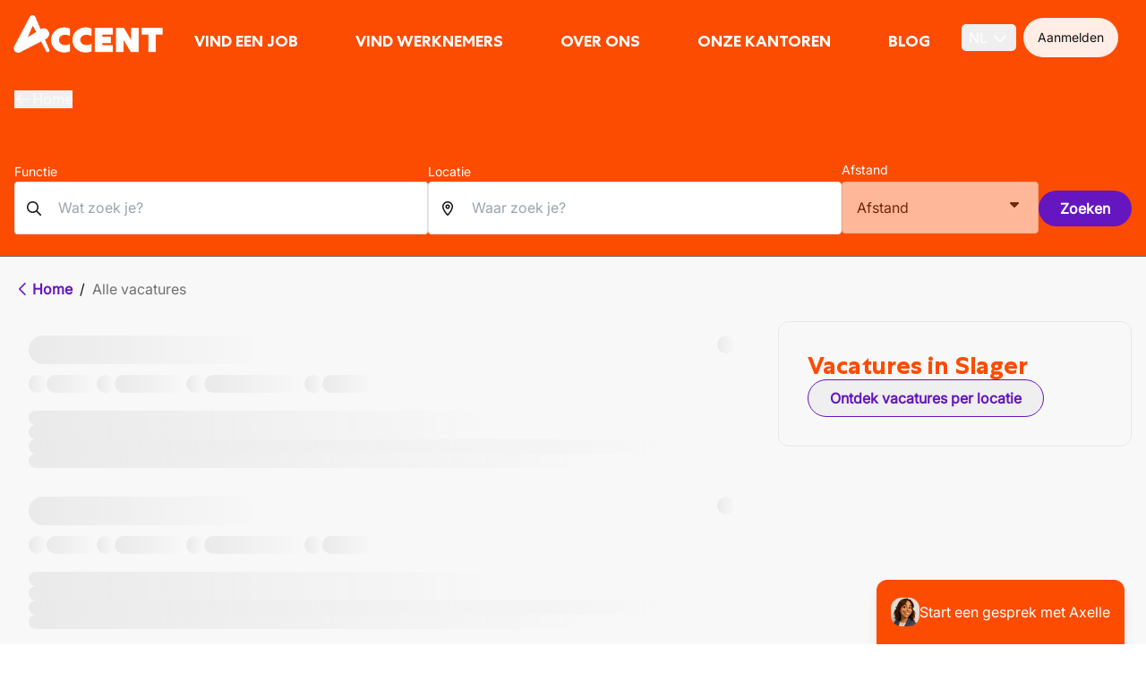

--- FILE ---
content_type: text/html; charset=utf-8
request_url: https://accentjobs.be/nl/functie/ambachten/slager
body_size: 33355
content:
<!DOCTYPE html><html lang="nl"><head><meta charSet="utf-8" data-next-head=""/><meta name="viewport" content="width=device-width, initial-scale=1.0" data-next-head=""/><meta name="google-site-verification" content="pr2K6NcdqhOlI14QaQCHltqQYYmyhYx3DMdYHB9gEqc" data-next-head=""/><link rel="preload" href="/fonts/Centra No.1/CentraNo.1-Black.woff2" as="font" crossorigin="anonymous" type="font/woff2" data-next-head=""/><link rel="preload" href="/fonts/Centra No.1/CentraNo.1-Bold.woff2" as="font" crossorigin="anonymous" type="font/woff2" data-next-head=""/><link rel="preload" href="/fonts/Centra No.1/CentraNo.1-ExtraBold.woff2" as="font" crossorigin="anonymous" type="font/woff2" data-next-head=""/><link rel="preload" href="/fonts/Inter/Inter.woff2" as="font" crossorigin="anonymous" type="font/woff2" data-next-head=""/><link rel="preconnect" href="https://www.googletagmanager.com" id="gtm-preconnect" data-next-head=""/><link rel="preconnect" href="https://cdn.cookielaw.org" id="onetrust-preconnect" data-next-head=""/><link rel="dns-prefetch" href="//googletagmanager.com" data-next-head=""/><link rel="dns-prefetch" href="//cdn.cookielaw.org" data-next-head=""/><link rel="preconnect" href="https://targetemsecure.blob.core.windows.net" id="targetemsecure-preconnect" data-next-head=""/><link rel="preconnect" href="https://dev.visualwebsiteoptimizer.com" data-next-head=""/><title data-next-head="">Vacatures in Slager</title><meta id="description-tag" name="description" content="Op zoek naar een job als Slager? Solliciteer bij Accent en vind de job die bij je past. Wij maken werk van jouw talent!" data-next-head=""/><meta id="tag-og:title" property="og:title" content="Vacatures in Slager" data-next-head=""/><meta id="tag-og:description" property="og:description" content="Op zoek naar een job als Slager? Solliciteer bij Accent en vind de job die bij je past. Wij maken werk van jouw talent!" data-next-head=""/><meta id="tag-og:type" property="og:type" content="l1_l2" data-next-head=""/><meta id="twitter:card-tag" name="twitter:card" content="summary" data-next-head=""/><meta id="twitter:creator-tag" name="twitter:creator" content="@accent_jobs" data-next-head=""/><meta id="twitter:title-tag" name="twitter:title" content="Vacatures in Slager" data-next-head=""/><meta id="twitter:description-tag" name="twitter:description" content="Op zoek naar een job als Slager? Solliciteer bij Accent en vind de job die bij je past. Wij maken werk van jouw talent!" data-next-head=""/><meta id="og:url-tag" name="og:url" content="https://accentjobs.benl/functie/ambachten/slager" data-next-head=""/><meta id="og:image-tag" name="og:image" content="https://accentjobs.be/assets/logo_small_orange.webp" data-next-head=""/><link rel="canonical" href="https://accentjobs.benl/functie/ambachten/slager" data-next-head=""/><link rel="preload" href="/_next/static/css/2d998c70f292c56f.css" as="style"/><link rel="preload" href="/_next/static/css/6e87b999ebba58dc.css" as="style"/><script id="vwoCode" data-nscript="beforeInteractive">window._vwo_code || (function() {
                var account_id=347245,
                version=2.1,
                settings_tolerance=2000,
                hide_element='body',
                hide_element_style = 'opacity:0 !important;filter:alpha(opacity=0) !important;background:none !important',
                /* DO NOT EDIT BELOW THIS LINE */
                f=false,w=window,d=document,v=d.querySelector('#vwoCode'),cK='_vwo_'+account_id+'_settings',cc={};try{var c=JSON.parse(localStorage.getItem('_vwo_'+account_id+'_config'));cc=c&&typeof c==='object'?c:{}}catch(e){}var stT=cc.stT==='session'?w.sessionStorage:w.localStorage;code={use_existing_jquery:function(){return typeof use_existing_jquery!=='undefined'?use_existing_jquery:undefined},library_tolerance:function(){return typeof library_tolerance!=='undefined'?library_tolerance:undefined},settings_tolerance:function(){return cc.sT||settings_tolerance},hide_element_style:function(){return'{'+(cc.hES||hide_element_style)+'}'},hide_element:function(){if(performance.getEntriesByName('first-contentful-paint')[0]){return''}return typeof cc.hE==='string'?cc.hE:hide_element},getVersion:function(){return version},finish:function(e){if(!f){f=true;var t=d.getElementById('_vis_opt_path_hides');if(t)t.parentNode.removeChild(t);if(e)(new Image).src='https://dev.visualwebsiteoptimizer.com/ee.gif?a='+account_id+e}},finished:function(){return f},addScript:function(e){var t=d.createElement('script');t.type='text/javascript';if(e.src){t.src=e.src}else{t.text=e.text}d.getElementsByTagName('head')[0].appendChild(t)},load:function(e,t){var i=this.getSettings(),n=d.createElement('script'),r=this;t=t||{};if(i){n.textContent=i;d.getElementsByTagName('head')[0].appendChild(n);if(!w.VWO||VWO.caE){stT.removeItem(cK);r.load(e)}}else{var o=new XMLHttpRequest;o.open('GET',e,true);o.withCredentials=!t.dSC;o.responseType=t.responseType||'text';o.onload=function(){if(t.onloadCb){return t.onloadCb(o,e)}if(o.status===200){_vwo_code.addScript({text:o.responseText})}else{_vwo_code.finish('&e=loading_failure:'+e)}};o.onerror=function(){if(t.onerrorCb){return t.onerrorCb(e)}_vwo_code.finish('&e=loading_failure:'+e)};o.send()}},getSettings:function(){try{var e=stT.getItem(cK);if(!e){return}e=JSON.parse(e);if(Date.now()>e.e){stT.removeItem(cK);return}return e.s}catch(e){return}},init:function(){if(d.URL.indexOf('__vwo_disable__')>-1)return;var e=this.settings_tolerance();w._vwo_settings_timer=setTimeout(function(){_vwo_code.finish();stT.removeItem(cK)},e);var t;if(this.hide_element()!=='body'){t=d.createElement('style');var i=this.hide_element(),n=i?i+this.hide_element_style():'',r=d.getElementsByTagName('head')[0];t.setAttribute('id','_vis_opt_path_hides');v&&t.setAttribute('nonce',v.nonce);t.setAttribute('type','text/css');if(t.styleSheet)t.styleSheet.cssText=n;else t.appendChild(d.createTextNode(n));r.appendChild(t)}else{t=d.getElementsByTagName('head')[0];var n=d.createElement('div');n.style.cssText='z-index: 2147483647 !important;position: fixed !important;left: 0 !important;top: 0 !important;width: 100% !important;height: 100% !important;background: white !important;';n.setAttribute('id','_vis_opt_path_hides');n.classList.add('_vis_hide_layer');t.parentNode.insertBefore(n,t.nextSibling)}var o='https://dev.visualwebsiteoptimizer.com/j.php?a='+account_id+'&u='+encodeURIComponent(d.URL)+'&vn='+version;if(w.location.search.indexOf('_vwo_xhr')!==-1){this.addScript({src:o})}else{this.load(o+'&x=true')}}};w._vwo_code=code;code.init();})();</script><link rel="stylesheet" href="/_next/static/css/2d998c70f292c56f.css" data-n-g=""/><link rel="stylesheet" href="/_next/static/css/6e87b999ebba58dc.css" data-n-p=""/><noscript data-n-css=""></noscript><script defer="" noModule="" src="/_next/static/chunks/polyfills-42372ed130431b0a.js"></script><script defer="" src="/_next/static/chunks/2654.8d1ef9a143498d59.js"></script><script defer="" src="/_next/static/chunks/167.6a948a21553263f5.js"></script><script defer="" src="/_next/static/chunks/4733.8c1c47e3573af939.js"></script><script defer="" src="/_next/static/chunks/2409.44962e2b6522ee44.js"></script><script defer="" src="/_next/static/chunks/7883.5997fa4a6463f7a6.js"></script><script defer="" src="/_next/static/chunks/8547.d8a104c3a8fac2e5.js"></script><script defer="" src="/_next/static/chunks/983b32e1.9455db1d85469416.js"></script><script defer="" src="/_next/static/chunks/3159.2651d857ee3b7b13.js"></script><script src="/_next/static/chunks/webpack-2e5e9548a47cab3b.js" defer=""></script><script src="/_next/static/chunks/framework-a3ca39d3cab5013d.js" defer=""></script><script src="/_next/static/chunks/main-a308bffcc9d86c1d.js" defer=""></script><script src="/_next/static/chunks/pages/_app-85890c9c52c906c2.js" defer=""></script><script src="/_next/static/chunks/57741c33-00808ca06d81f07e.js" defer=""></script><script src="/_next/static/chunks/fc648197-283ff666d049f18d.js" defer=""></script><script src="/_next/static/chunks/547375da-0a9e80a0086ef1a7.js" defer=""></script><script src="/_next/static/chunks/5988bf14-261dd76a1e0bd944.js" defer=""></script><script src="/_next/static/chunks/8e26b024-2e8ed22aaa210b3b.js" defer=""></script><script src="/_next/static/chunks/5613-6b31b032e26e3376.js" defer=""></script><script src="/_next/static/chunks/2869-4443a195e6716a3f.js" defer=""></script><script src="/_next/static/chunks/2605-c8b121b5792ff735.js" defer=""></script><script src="/_next/static/chunks/8928-4e7a6b81aa3569dc.js" defer=""></script><script src="/_next/static/chunks/4674-2668d00c70e4e255.js" defer=""></script><script src="/_next/static/chunks/3254-311c3f2020972ae2.js" defer=""></script><script src="/_next/static/chunks/9824-c4cdcf027466c897.js" defer=""></script><script src="/_next/static/chunks/4999-6ed8f8d23e977b2d.js" defer=""></script><script src="/_next/static/chunks/pages/%5B%5B...slug%5D%5D-79fbfcd8f5350ce8.js" defer=""></script><script src="/_next/static/kJgy5PJnUMu53QxmIZM9l/_buildManifest.js" defer=""></script><script src="/_next/static/kJgy5PJnUMu53QxmIZM9l/_ssgManifest.js" defer=""></script></head><body class="h-screen w-full overflow-x-hidden"><noscript><iframe src="https://www.googletagmanager.com/ns.html?id=GTM-W6K4XLJ" height="0" width="0" style="display:none;visibility:hidden"></iframe></noscript><div id="__next"><main><div><div><div class="fixed bottom-0 right-0 z-50"><div class="fixed inset-0 flex flex-col shadow-2xl transition-all duration-500 ease-in-out md:absolute md:inset-auto md:bottom-0 md:right-6 md:h-[36rem] md:w-96 pointer-events-none translate-y-8 scale-95 opacity-0"><div class="fixed inset-x-0 top-0 flex h-[70px] items-center border-b bg-primary-500 py-8 lg:py-2 px-4 lg:static lg:h-auto lg:rounded-t-12"><div class="flex w-full items-center justify-between"><div class="flex gap-3 items-center"><div class="flex size-8 shrink-0 items-center justify-center rounded-12 bg-primary-400"><img alt="axelle" loading="lazy" width="256" height="256" decoding="async" data-nimg="1" class="size-8 rounded-12 object-cover" style="color:transparent" srcSet="/_next/image?url=%2Fassets%2FAxelle.webp&amp;w=256&amp;q=75 1x, /_next/image?url=%2Fassets%2FAxelle.webp&amp;w=640&amp;q=75 2x" src="/_next/image?url=%2Fassets%2FAxelle.webp&amp;w=640&amp;q=75"/></div><div class="flex flex-col"><p class="my-auto flex flex-row items-center gap-1 text-xs text-white"><b class="text-lg">Axelle</b><span class="text-xs">- Jouw virtuele job assistent</span></p><span class="flex flex-row gap-2 items-center"><span class="inline-block size-2 rounded-12 bg-green-500"></span><span class="text-xs text-white">Altijd online</span></span></div></div><div class="flex items-center"><div class="relative flex" data-headlessui-state=""><button class="group relative flex" id="headlessui-menu-button-_R_epahm_" type="button" aria-haspopup="menu" aria-expanded="false" data-headlessui-state=""><span class="absolute -inset-1.5"></span><span class="sr-only">gebruikersmenu</span><svg aria-hidden="true" data-prefix="fas" data-icon="ellipsis" class="svg-inline--fa fa-ellipsis text-neutral-50 group-hover:text-neutral-500 fa-lg" role="img" viewBox="0 0 448 512"><path fill="currentColor" d="M0 256a56 56 0 1 1 112 0 56 56 0 1 1 -112 0zm168 0a56 56 0 1 1 112 0 56 56 0 1 1 -112 0zm224-56a56 56 0 1 1 0 112 56 56 0 1 1 0-112z"></path></svg></button></div><button type="button" aria-label="Chat sluiten" class="h-[24px] text-neutral-50 hover:text-neutral-500"><svg data-prefix="fas" data-icon="xmark" class="svg-inline--fa fa-xmark" role="img" viewBox="0 0 384 512" aria-hidden="true"><path fill="currentColor" d="M55.1 73.4c-12.5-12.5-32.8-12.5-45.3 0s-12.5 32.8 0 45.3L147.2 256 9.9 393.4c-12.5 12.5-12.5 32.8 0 45.3s32.8 12.5 45.3 0L192.5 301.3 329.9 438.6c12.5 12.5 32.8 12.5 45.3 0s12.5-32.8 0-45.3L237.8 256 375.1 118.6c12.5-12.5 12.5-32.8 0-45.3s-32.8-12.5-45.3 0L192.5 210.7 55.1 73.4z"></path></svg></button></div></div></div><div class="mt-[70px] grow overflow-y-auto bg-white p-4 md:mt-0"><div class="space-y-3"><div class="flex items-start gap-2 flex-row"><div class="flex size-8 shrink-0 items-center justify-center rounded-100 bg-primary-500"><img alt="axelle" loading="lazy" width="256" height="256" decoding="async" data-nimg="1" class="size-8 rounded-12 object-cover" style="color:transparent" srcSet="/_next/image?url=%2Fassets%2FAxelle.webp&amp;w=256&amp;q=75 1x, /_next/image?url=%2Fassets%2FAxelle.webp&amp;w=640&amp;q=75 2x" src="/_next/image?url=%2Fassets%2FAxelle.webp&amp;w=640&amp;q=75"/></div><span class="inline-block max-w-[75%] break-words rounded-12 px-3 py-2 text-sm rounded-bl-none border bg-neutral-200 text-black"><div><p>Hallo! 👋  Ik ben Axelle, je virtuele job assistent. Ik ga graag samen met jou op zoek naar je volgende job. Om je zo goed mogelijk te kunnen helpen, zal ik je eerst enkele vragen stellen. Hoe meer info jij deelt, hoe beter ik kan inschatten welke jobs ik aan jou mag voorstellen. 
Eerst en vooral, wat is je naam en naar welke job ben je op zoek?</p>
</div><div class="mt-0.5 border-t border-gray-300"></div><div class="mt-2 flex h-4 items-center"><span class="text-xs leading-none text-gray-400">AI antwoord</span></div></span></div><div></div></div></div><div class="shrink-0 border-t bg-neutral-200 px-2 py-3"><div class="flex space-x-2"><textarea placeholder="Typ je bericht hier..." rows="1" class="w-80 resize-none overflow-hidden rounded-12 border border-gray-300 px-3 py-2 text-[16px] focus:border-transparent focus:outline-none focus:ring-2 focus:ring-secondary-500" style="min-height:36px;max-height:150px"></textarea><button disabled="" class="flex size-10 items-center justify-center self-end rounded-100 text-white bg-neutral-300"><svg data-prefix="far" data-icon="paper-plane" class="svg-inline--fa fa-paper-plane text-neutral-200" role="img" viewBox="0 0 576 512" aria-hidden="true"><path fill="currentColor" d="M290.5 287.7L491.4 86.9 359 456.3 290.5 287.7zM457.4 53L256.6 253.8 88 185.3 457.4 53zM38.1 216.8l205.8 83.6 83.6 205.8c5.3 13.1 18.1 21.7 32.3 21.7 14.7 0 27.8-9.2 32.8-23.1L570.6 8c3.5-9.8 1-20.6-6.3-28s-18.2-9.8-28-6.3L39.4 151.7c-13.9 5-23.1 18.1-23.1 32.8 0 14.2 8.6 27 21.7 32.3z"></path></svg></button></div></div></div><div class="fixed inset-x-0 bottom-0 flex w-full justify-center text-xs md:static md:px-6 md:text-base"><div class="relative w-3/4 md:w-full"><button class="w-full rounded-t-12 bg-primary-500 text-white shadow-lg transition-all duration-500 ease-in-out hover:scale-110 hover:bg-primary-400"><div class="m-auto flex flex-row items-center justify-center gap-4 p-2 md:px-4 md:py-5"><img alt="axelle" loading="lazy" width="256" height="256" decoding="async" data-nimg="1" class="size-8 rounded object-cover" style="color:transparent" srcSet="/_next/image?url=%2Fassets%2FAxelle.webp&amp;w=256&amp;q=75 1x, /_next/image?url=%2Fassets%2FAxelle.webp&amp;w=640&amp;q=75 2x" src="/_next/image?url=%2Fassets%2FAxelle.webp&amp;w=640&amp;q=75"/><span class="align-middle">Start een gesprek met Axelle</span></div></button></div></div></div><div class="fixed inset-x-0 z-40 max-h-screen bg-primary-500 py-2 lg:py-0" id="header"><div class="lg:border-b-2 lg:border-primary-500 container flex h-[54px] !max-w-[1465px] justify-between gap-4 px-[15px] lg:h-[77px] xl:h-[78px]"><a aria-label="logo" class="flex items-center" href="/nl"><img alt="" loading="lazy" width="167" height="33" decoding="async" data-nimg="1" class="unstyled mobile:w-[127px]" style="color:transparent" srcSet="/_next/image?url=%2Fassets%2Flogo-white.webp&amp;w=256&amp;q=75 1x, /_next/image?url=%2Fassets%2Flogo-white.webp&amp;w=384&amp;q=75 2x" src="/_next/image?url=%2Fassets%2Flogo-white.webp&amp;w=384&amp;q=75"/></a><div class="absolute left-0 top-[70px] w-full overflow-y-auto bg-neutral-200 transition-[max-height] duration-[350ms] lg:left-auto lg:top-auto lg:contents lg:size-full lg:overflow-hidden lg:bg-transparent 
        max-h-0"><div><div class="relative z-10 mt-2 flex flex-col text-2xl lg:mt-0 lg:h-full lg:flex-row lg:items-end lg:justify-center lg:text-lg"><div class="px-5 py-[6px] sm:px-14 lg:p-0 lg:flex lg:items-end"><a class="lg:border-primary-500 lg:border-b-2 lg:hover:border-white lg:px-5 lg:pt-[6px] lg:pb-4 block font-bold text-neutral-950 lg:text-white !no-underline hover:text-white lg:px-0 lg:py-4 uppercase font-title lg:flex lg:items-center lg:justify-center lg:text-center lg:min-h-[3rem] lg:leading-tight" href="/nl/vacatures">Vind een job</a><div class="mt-3 flex flex-col justify-center text-base lg:text-lg lg:hidden"><a class="!no-underline font-bold text-sm lg:text-primary-500 text-neutral-950  pb-2 lg:py-3.5 pl-4 font-extralight no-underline hover:text-secondary-500" href="/nl/functie/sales-verkoop">Sales &amp; Verkoop</a><a class="!no-underline font-bold text-sm lg:text-primary-500 text-neutral-950  lg:ml-6 pb-2 lg:py-3.5 pl-4 font-extralight no-underline hover:text-secondary-500" href="/nl/functie/administratie">Administratie</a><a class="!no-underline font-bold text-sm lg:text-primary-500 text-neutral-950  lg:ml-6 pb-2 lg:py-3.5 pl-4 font-extralight no-underline hover:text-secondary-500" href="/nl/functie/bouw">Bouw</a><a class="!no-underline font-bold text-sm lg:text-primary-500 text-neutral-950  lg:ml-6 pb-2 lg:py-3.5 pl-4 font-extralight no-underline hover:text-secondary-500" href="/nl/functie/logistiek-distributie">Logistiek &amp; Distributie</a><a class="!no-underline font-bold text-sm lg:text-primary-500 text-neutral-950  lg:ml-6 pb-2 lg:py-3.5 pl-4 font-extralight no-underline hover:text-secondary-500" href="/nl/functie/techniek-productie">Techniek &amp; Productie</a><a class="!no-underline font-bold text-sm lg:text-primary-500 text-neutral-950  lg:ml-6 pb-2 lg:py-3.5 pl-4 font-extralight no-underline hover:text-secondary-500" href="/nl/vacatures">Alle vacatures</a></div></div><div class="px-5 py-[6px] sm:px-14 lg:p-0 lg:flex lg:items-end"><a class="lg:border-primary-500 lg:border-b-2 lg:hover:border-white lg:px-5 lg:pt-[6px] lg:pb-4 block font-bold text-neutral-950 lg:text-white !no-underline hover:text-white lg:px-0 lg:py-4 uppercase font-title lg:flex lg:items-center lg:justify-center lg:text-center lg:min-h-[3rem] lg:leading-tight lg:ml-6" href="/nl/werkgevers">Vind werknemers</a><div class="mt-3 flex flex-col justify-center text-base lg:text-lg lg:hidden"><a class="!no-underline font-bold text-sm lg:text-primary-500 text-neutral-950  pb-2 lg:py-3.5 pl-4 font-extralight no-underline hover:text-secondary-500" href="/nl/werkgevers/onze-diensten">Onze diensten</a><a class="!no-underline font-bold text-sm lg:text-primary-500 text-neutral-950  lg:ml-6 pb-2 lg:py-3.5 pl-4 font-extralight no-underline hover:text-secondary-500" href="/nl/werkgevers/onze-specialisaties">Specialisaties</a><a class="!no-underline font-bold text-sm lg:text-primary-500 text-neutral-950  lg:ml-6 pb-2 lg:py-3.5 pl-4 font-extralight no-underline hover:text-secondary-500" href="/nl/werkgevers/waarom-accent">Waarom Accent</a><a class="!no-underline font-bold text-sm lg:text-primary-500 text-neutral-950  lg:ml-6 pb-2 lg:py-3.5 pl-4 font-extralight no-underline hover:text-secondary-500" href="/nl/nieuws">Nieuws</a><a class="!no-underline font-bold text-sm lg:text-primary-500 text-neutral-950  lg:ml-6 pb-2 lg:py-3.5 pl-4 font-extralight no-underline hover:text-secondary-500" href="/nl/contact-voor-bedrijven">Contact</a></div></div><div class="px-5 py-[6px] sm:px-14 lg:p-0 lg:flex lg:items-end"><a class="lg:border-primary-500 lg:border-b-2 lg:hover:border-white lg:px-5 lg:pt-[6px] lg:pb-4 block font-bold text-neutral-950 lg:text-white !no-underline hover:text-white lg:px-0 lg:py-4 uppercase font-title lg:flex lg:items-center lg:justify-center lg:text-center lg:min-h-[3rem] lg:leading-tight lg:ml-6" href="/nl/over-accent">Over ons</a><div class="mt-3 flex flex-col justify-center text-base lg:text-lg lg:hidden"><a class="!no-underline font-bold text-sm lg:text-primary-500 text-neutral-950  pb-2 lg:py-3.5 pl-4 font-extralight no-underline hover:text-secondary-500" href="/nl/over-accent/accent-groep">Accent Groep</a><a class="!no-underline font-bold text-sm lg:text-primary-500 text-neutral-950  lg:ml-6 pb-2 lg:py-3.5 pl-4 font-extralight no-underline hover:text-secondary-500" href="/nl/over-accent/duurzaamheid">Duurzaamheid</a><a class="!no-underline font-bold text-sm lg:text-primary-500 text-neutral-950  lg:ml-6 pb-2 lg:py-3.5 pl-4 font-extralight no-underline hover:text-secondary-500" href="/nl/werkgevers/instroom/accent-foreign">Accent Foreign</a><a class="!no-underline font-bold text-sm lg:text-primary-500 text-neutral-950  lg:ml-6 pb-2 lg:py-3.5 pl-4 font-extralight no-underline hover:text-secondary-500" href="https://werkenbijaccent.be/">Werken bij Accent</a><a class="!no-underline font-bold text-sm lg:text-primary-500 text-neutral-950  lg:ml-6 pb-2 lg:py-3.5 pl-4 font-extralight no-underline hover:text-secondary-500" href="/nl/werknemers/zo-werken-wij">Onze aanpak</a></div></div><div class="px-5 py-[6px] sm:px-14 lg:p-0 lg:flex lg:items-end"><a class="lg:border-primary-500 lg:border-b-2 lg:hover:border-white lg:px-5 lg:pt-[6px] lg:pb-4 block font-bold text-neutral-950 lg:text-white !no-underline hover:text-white lg:px-0 lg:py-4 uppercase font-title lg:flex lg:items-center lg:justify-center lg:text-center lg:min-h-[3rem] lg:leading-tight lg:ml-6" href="/nl/onze-kantoren">Onze kantoren</a></div><div class="px-5 py-[6px] sm:px-14 lg:p-0 lg:flex lg:items-end"><a class="lg:border-primary-500 lg:border-b-2 lg:hover:border-white lg:px-5 lg:pt-[6px] lg:pb-4 block font-bold text-neutral-950 lg:text-white !no-underline hover:text-white lg:px-0 lg:py-4 uppercase font-title lg:flex lg:items-center lg:justify-center lg:text-center lg:min-h-[3rem] lg:leading-tight lg:ml-6" href="/nl/blog">Blog</a></div></div></div></div><div class="flex items-center gap-1 lg:gap-2 lg:pt-2"><button class="mr-2 flex h-[30px] items-center space-x-1 rounded-[5px] px-2"><span class="font-medium uppercase text-white">nl</span><span><svg data-prefix="far" data-icon="chevron-down" class="svg-inline--fa fa-chevron-down text-white" role="img" viewBox="0 0 448 512" aria-hidden="true"><path fill="currentColor" d="M207.5 409c9.4 9.4 24.6 9.4 33.9 0l200-200c9.4-9.4 9.4-24.6 0-33.9s-24.6-9.4-33.9 0l-183 183-183-183c-9.4-9.4-24.6-9.4-33.9 0s-9.4 24.6 0 33.9l200 200z"></path></svg></span></button><button class="inline-flex h-fit justify-center rounded-100 px-[1rem] py-2 lg:py-3 text-sm font-medium bg-primary-200 text-neutral-950 mr-4 hover:bg-primary-300 active:bg-primary-400 hover:!text-neutral-950" aria-label="Aanmelden">Aanmelden</button><button class="group flex h-[38px] w-7 flex-col items-center justify-center lg:hidden" data-id="hamburger-menu" aria-label="Toggle menu"><div class="h-1 w-7 my-1 rounded-[2px] bg-white transition ease duration-300"></div><div class="h-1 w-7 my-1 rounded-[2px] bg-white transition ease duration-300 opacity-100"></div><div class="h-1 w-7 my-1 rounded-[2px] bg-white transition ease duration-300"></div></button></div></div></div><div class="fixed z-20 h-full w-full bg-neutral-950 transition-opacity lg:hidden invisible opacity-0"></div><div class="pt-[70px] lg:pt-[77px] 3xl:pt-[78px]"><div class="pt-0"><div><div class="relative"><div class="bg-primary-500"><div class="container-v2 flex flex-col gap-4 py-4 lg:py-6"><button class="flex w-fit items-center gap-4 text-neutral-50 !no-underline" type="button"><svg data-prefix="far" data-icon="arrow-left" class="svg-inline--fa fa-arrow-left" role="img" viewBox="0 0 512 512" aria-hidden="true"><path fill="currentColor" d="M7 239c-9.4 9.4-9.4 24.6 0 33.9L175 441c9.4 9.4 24.6 9.4 33.9 0s9.4-24.6 0-33.9L81.9 280 488 280c13.3 0 24-10.7 24-24s-10.7-24-24-24L81.9 232 209 105c9.4-9.4 9.4-24.6 0-33.9s-24.6-9.4-33.9 0L7 239z"></path></svg><span class="font-extrabold leading-5">Home</span></button><div class="from-grey-300 mt-4 h-14 animate-pulse rounded-100 bg-gradient-to-r md:h-7 lg:h-[42px]"></div><form class="lg:flex lg:items-center lg:gap-8" action="#"><div class="flex w-full flex-col items-stretch whitespace-nowrap lg:max-w-[600px]"><div class="flex grow flex-col items-stretch gap-2"><div class="relative w-full"><label for="function-input" class=" text-sm text-white transition-all duration-300 before:absolute before:bottom-1/2 before:left-0 before:-z-10 before:h-[2px] before:w-full before:translate-y-1/2 before:content-[&#x27;&#x27;]">Functie</label><div class="flex w-full flex-row items-center gap-2"><svg data-prefix="far" data-icon="magnifying-glass" class="svg-inline--fa fa-magnifying-glass absolute left-3 text-neutral-950" role="img" viewBox="0 0 512 512" aria-hidden="true"><path fill="currentColor" d="M368 208a160 160 0 1 0 -320 0 160 160 0 1 0 320 0zM337.1 371.1C301.7 399.2 256.8 416 208 416 93.1 416 0 322.9 0 208S93.1 0 208 0 416 93.1 416 208c0 48.8-16.8 93.7-44.9 129.1L505 471c9.4 9.4 9.4 24.6 0 33.9s-24.6 9.4-33.9 0L337.1 371.1z"></path></svg><input id="function-input" placeholder="Wat zoek je?" type="text" class="block min-h-[57px] w-full rounded border border-solid border-neutral-300 bg-white px-12 py-4 leading-[25px] text-neutral-950 placeholder:font-normal placeholder:({ theme }) =&gt; theme(&#x27;colors&#x27;) focus:shadow-[0_0_0.5rem] focus:shadow-secondary-500/50 focus:outline-none" value=""/></div></div></div></div><div class="relative hidden lg:block max-w-[500px] w-full"><label for="location-input" class="text-white  text-sm transition-all duration-300 before:absolute before:bottom-1/2 before:left-0 before:-z-10 before:h-[2px] before:w-full before:translate-y-1/2 before:content-[&#x27;&#x27;] before:bg-white text-grey-800">Locatie</label><div class="flex flex-row gap-2 items-center w-full "><svg data-prefix="far" data-icon="location-dot" class="svg-inline--fa fa-location-dot absolute left-3 text-neutral-950" role="img" viewBox="0 0 384 512" aria-hidden="true"><path fill="currentColor" d="M48 188.6C48 111.7 111.7 48 192 48s144 63.7 144 140.6c0 45.6-23.8 101.5-58.9 157.1-28.3 44.8-61 84.8-85.1 112.1-24.1-27.3-56.7-67.2-85.1-112.1-35.1-55.5-58.9-111.5-58.9-157.1zM192 0C86 0 0 84.4 0 188.6 0 307.9 120.2 450.9 170.4 505.4 182.2 518.2 201.8 518.2 213.6 505.4 263.8 450.9 384 307.9 384 188.6 384 84.4 298 0 192 0zM160 192a32 32 0 1 1 64 0 32 32 0 1 1 -64 0zm112 0a80 80 0 1 0 -160 0 80 80 0 1 0 160 0z"></path></svg><div role="combobox" aria-haspopup="listbox" aria-owns="react-autowhatever-1" aria-expanded="false" class="h-full w-full" aria-label="Waar zoek je?"><input type="text" autoComplete="off" aria-autocomplete="list" aria-controls="react-autowhatever-1" aria-label="Waar zoek je?" placeholder="Waar zoek je?" id="location-input" class="rounded-4 border-grey-500 focus:shadow-secondary-500/50 w-full border p-4 px-12 leading-[25px] placeholder:font-normal placeholder:({ theme }) =&gt; theme(&#x27;colors&#x27;) focus:shadow-[0_0_0.5rem] focus:outline-none" value=""/><div id="react-autowhatever-1" role="listbox"></div></div></div></div><div><label for="vacancy-filter-radius" class="text-white hidden lg:block  text-sm transition-all duration-300 before:absolute before:bottom-1/2 before:left-0 before:-z-10 before:h-[2px] before:w-full before:translate-y-1/2 before:content-[&#x27;&#x27;] mb-[3px]">Afstand</label><div class="group relative flex whitespace-pre-wrap"><div class="pointer-events-none absolute bottom-full left-1/2 inline-block w-max -translate-x-1/2 py-[5px] opacity-0 transition-opacity group-hover:opacity-100"><div class="max-w-[200px] rounded-[0.4rem] bg-neutral-950 px-[8px] py-[3px] text-center text-xs text-white">Afstand filters zijn niet beschikbaar, selecteer eerst een locatie</div><div class="absolute bottom-0 left-2/4 ml-[-5px] border-x-[5px] border-b-0 border-t-[5px] border-transparent border-t-neutral-950"></div></div><div class="bg-neutral-white relative rounded-4 hidden lg:block min-w-[220px] mb-2 sm:mb-0 h-[59px]" data-headlessui-state=""><button class="border-grey-500 relative flex justify-between rounded-4 border bg-white disabled:cursor-not-allowed disabled:opacity-60 p-4 min-w-[220px] mb-2 sm:mb-0" id="vacancy-filter-radius-trigger" type="button" aria-haspopup="menu" aria-expanded="false" disabled="" data-headlessui-state="disabled" data-disabled=""><span>Afstand</span><svg data-prefix="fas" data-icon="caret-down" class="svg-inline--fa fa-caret-down text-neutral-950" role="img" viewBox="0 0 320 512" aria-hidden="true"><path fill="currentColor" d="M140.3 376.8c12.6 10.2 31.1 9.5 42.8-2.2l128-128c9.2-9.2 11.9-22.9 6.9-34.9S301.4 192 288.5 192l-256 0c-12.9 0-24.6 7.8-29.6 19.8S.7 237.5 9.9 246.6l128 128 2.4 2.2z"></path></svg></button></div></div></div><button id="vacancy-search-button" class="!no-underline px-6 py-2 2xl:py-3 rounded-100 font-semibold inline-block hidden h-fit lg:block mt-6 bg-secondary-500 text-white hover:bg-secondary-400 active:bg-secondary-400 hover:!text-white" type="submit">Zoeken</button></form></div></div><div class="sticky top-[70px] z-10 w-full transition-all duration-200 ease-in 3xl:top-[121px] lg:top-[120px]"><div class="border-b border-b-neutral-700 bg-neutral-200"><div class="container-v2 flex w-full items-center justify-center gap-2 py-2 lg:hidden"><button class="flex w-full items-center justify-center gap-2 p-2"><svg data-prefix="far" data-icon="sliders" class="svg-inline--fa fa-sliders text-neutral-950" role="img" viewBox="0 0 512 512" aria-hidden="true"><path fill="currentColor" d="M24 72C10.7 72 0 82.7 0 96s10.7 24 24 24l91.7 0c10.2 32.5 40.5 56 76.3 56s66.1-23.5 76.3-56L488 120c13.3 0 24-10.7 24-24s-10.7-24-24-24L268.3 72C258.1 39.5 227.8 16 192 16s-66.1 23.5-76.3 56L24 72zm0 160c-13.3 0-24 10.7-24 24s10.7 24 24 24l251.7 0c10.2 32.5 40.5 56 76.3 56s66.1-23.5 76.3-56l59.7 0c13.3 0 24-10.7 24-24s-10.7-24-24-24l-59.7 0c-10.2-32.5-40.5-56-76.3-56s-66.1 23.5-76.3 56L24 232zm0 160c-13.3 0-24 10.7-24 24s10.7 24 24 24l59.7 0c10.2 32.5 40.5 56 76.3 56s66.1-23.5 76.3-56L488 440c13.3 0 24-10.7 24-24s-10.7-24-24-24l-251.7 0c-10.2-32.5-40.5-56-76.3-56s-66.1 23.5-76.3 56L24 392zm136 56a32 32 0 1 1 0-64 32 32 0 1 1 0 64zM352 288a32 32 0 1 1 0-64 32 32 0 1 1 0 64zM160 96a32 32 0 1 1 64 0 32 32 0 1 1 -64 0z"></path></svg><span class="text-sm font-semibold">Filters</span></button></div></div></div><div class="fixed left-0 top-0 z-50 block h-full w-screen bg-white lg:hidden 
          animate-hideSlow 
          invisible opacity-0"><div class="flex h-screen max-h-screen flex-col"><div class="mb-4 flex justify-between px-4 pt-4"><div class="flex items-center gap-4"><span class="text-xl font-extrabold text-primary-500">Filters</span></div><button class="flex justify-center"><svg data-prefix="far" data-icon="xmark" class="svg-inline--fa fa-xmark text-neutral-950" role="img" viewBox="0 0 384 512" aria-hidden="true"><path fill="currentColor" d="M7.5 105c-9.4-9.4-9.4-24.6 0-33.9s24.6-9.4 33.9 0l151 151 151-151c9.4-9.4 24.6-9.4 33.9 0s9.4 24.6 0 33.9l-151 151 151 151c9.4 9.4 9.4 24.6 0 33.9s-24.6 9.4-33.9 0l-151-151-151 151c-9.4 9.4-24.6 9.4-33.9 0s-9.4-24.6 0-33.9l151-151-151-151z"></path></svg></button></div><button type="button" aria-hidden="true" style="position:fixed;top:1px;left:1px;width:1px;height:0;padding:0;margin:-1px;overflow:hidden;clip:rect(0, 0, 0, 0);white-space:nowrap;border-width:0"></button><div class="z-30 mt-2 w-full grow overflow-y-auto bg-white"><div class="border-b-grey-300 flex justify-between border-b-2 bg-white px-4" role="tablist" aria-orientation="horizontal"><button class="decoration-none mx-2 inline-block px-4 py-2 text-center text-base outline-none disabled:opacity-60 text-primary-500 border-b-4 border-b-primary-500" id="headlessui-tabs-tab-_R_mkjl3hm_" role="tab" type="button" aria-selected="true" tabindex="0" data-headlessui-state="selected" data-selected="">Sector</button><button class="decoration-none mx-2 inline-block px-4 py-2 text-center text-base outline-none disabled:opacity-60 text-neutral-black" id="headlessui-tabs-tab-_R_16kjl3hm_" role="tab" type="button" aria-selected="false" tabindex="-1" data-headlessui-state="">Locatie</button></div><div class="mt-4"><div id="headlessui-tabs-panel-_R_qkjl3hm_" role="tabpanel" tabindex="0" data-headlessui-state="selected" data-selected=""><div class="flex flex-col gap-3 p-4"></div></div><span aria-hidden="true" id="headlessui-tabs-panel-_R_1akjl3hm_" role="tabpanel" tabindex="-1" style="position:fixed;top:1px;left:1px;width:1px;height:0;padding:0;margin:-1px;overflow:hidden;clip:rect(0, 0, 0, 0);white-space:nowrap;border-width:0"></span></div></div><div class="z-10 mt-auto flex w-full items-center justify-center bg-white px-4 pb-10 pt-5"><button class="!no-underline px-6 py-2 2xl:py-3 rounded-100 font-semibold inline-block w-full bg-neutral-white text-secondary-500 border border-secondary-500 hover:bg-secondary-200 active:bg-secondary-300" type="button">Bekijk 0 Vacatures</button></div></div></div><div class="mx-1 mt-1 bg-neutral-50 lg:mx-0 lg:mt-0"><div class="container-v2"><div class="hidden lg:flex"><div class="mb-0 flex flex-wrap items-center py-6"><a class="font-bold no-underline text-secondary-500 active:text-secondary-300 " href="/nl"><div class="flex flex-row items-center"><svg data-prefix="far" data-icon="chevron-left" class="svg-inline--fa fa-chevron-left" role="img" viewBox="0 0 320 512" aria-hidden="true"><path fill="currentColor" d="M7.5 239c-9.4 9.4-9.4 24.6 0 33.9l200 200c9.4 9.4 24.6 9.4 33.9 0s9.4-24.6 0-33.9l-183-183 183-183c9.4-9.4 9.4-24.6 0-33.9s-24.6-9.4-33.9 0L7.5 239z"></path></svg><span>Home</span></div></a><span class="px-2 text-neutral-950 hidden md:inline">/</span><a class="font-bold no-underline pointer-events-none font-normal text-neutral-700 hidden md:inline" href="/nl"><div class="flex flex-row items-center"><span>Alle vacatures</span></div></a></div></div></div><div class="lg:container-v2 pb-8"><div class="gap-8 lg:grid lg:grid-cols-3"><div class="flex flex-col gap-2 lg:col-span-2 lg:gap-4"><div class="relative bg-neutral-white duration-150 md:rounded-12"><div class="p-4"><div class="flex md:justify-between"><div class="mb-3 h-7 w-4/5 animate-pulse rounded-100 bg-gradient-to-r from-neutral-300 md:h-8 md:w-1/3"></div><div class="absolute bottom-4 right-4 size-5 animate-pulse rounded-100 bg-gradient-to-r from-neutral-300 md:static md:justify-start"></div></div><div class="flex flex-col gap-2 md:flex-row md:gap-6"><div class="display flex gap-3"><div class="size-5 animate-pulse rounded-100 bg-gradient-to-r from-neutral-300"></div><div class="h-5 animate-pulse rounded-12 bg-gradient-to-r from-neutral-300 w-14"></div></div><div class="display flex gap-3"><div class="size-5 animate-pulse rounded-100 bg-gradient-to-r from-neutral-300"></div><div class="h-5 animate-pulse rounded-12 bg-gradient-to-r from-neutral-300 w-20"></div></div><div class="display flex gap-3 hidden md:flex"><div class="size-5 animate-pulse rounded-100 bg-gradient-to-r from-neutral-300"></div><div class="h-5 animate-pulse rounded-12 bg-gradient-to-r from-neutral-300 w-28"></div></div><div class="display flex gap-3 hidden md:flex"><div class="size-5 animate-pulse rounded-100 bg-gradient-to-r from-neutral-300"></div><div class="h-5 animate-pulse rounded-12 bg-gradient-to-r from-neutral-300 w-14"></div></div></div><div class="mt-5 hidden flex-col gap-2 md:flex"><div class="h-4 w-2/3 animate-pulse rounded-100 bg-gradient-to-r from-neutral-300"></div><div class="h-4 w-4/6 animate-pulse rounded-100 bg-gradient-to-r from-neutral-300"></div><div class="h-4 w-11/12 animate-pulse rounded-100 bg-gradient-to-r from-neutral-300"></div><div class="h-4 w-4/5 animate-pulse rounded-100 bg-gradient-to-r from-neutral-300"></div></div></div></div><div class="relative bg-neutral-white duration-150 md:rounded-12"><div class="p-4"><div class="flex md:justify-between"><div class="mb-3 h-7 w-4/5 animate-pulse rounded-100 bg-gradient-to-r from-neutral-300 md:h-8 md:w-1/3"></div><div class="absolute bottom-4 right-4 size-5 animate-pulse rounded-100 bg-gradient-to-r from-neutral-300 md:static md:justify-start"></div></div><div class="flex flex-col gap-2 md:flex-row md:gap-6"><div class="display flex gap-3"><div class="size-5 animate-pulse rounded-100 bg-gradient-to-r from-neutral-300"></div><div class="h-5 animate-pulse rounded-12 bg-gradient-to-r from-neutral-300 w-14"></div></div><div class="display flex gap-3"><div class="size-5 animate-pulse rounded-100 bg-gradient-to-r from-neutral-300"></div><div class="h-5 animate-pulse rounded-12 bg-gradient-to-r from-neutral-300 w-20"></div></div><div class="display flex gap-3 hidden md:flex"><div class="size-5 animate-pulse rounded-100 bg-gradient-to-r from-neutral-300"></div><div class="h-5 animate-pulse rounded-12 bg-gradient-to-r from-neutral-300 w-28"></div></div><div class="display flex gap-3 hidden md:flex"><div class="size-5 animate-pulse rounded-100 bg-gradient-to-r from-neutral-300"></div><div class="h-5 animate-pulse rounded-12 bg-gradient-to-r from-neutral-300 w-14"></div></div></div><div class="mt-5 hidden flex-col gap-2 md:flex"><div class="h-4 w-2/3 animate-pulse rounded-100 bg-gradient-to-r from-neutral-300"></div><div class="h-4 w-4/6 animate-pulse rounded-100 bg-gradient-to-r from-neutral-300"></div><div class="h-4 w-11/12 animate-pulse rounded-100 bg-gradient-to-r from-neutral-300"></div><div class="h-4 w-4/5 animate-pulse rounded-100 bg-gradient-to-r from-neutral-300"></div></div></div></div><div class="relative bg-neutral-white duration-150 md:rounded-12"><div class="p-4"><div class="flex md:justify-between"><div class="mb-3 h-7 w-4/5 animate-pulse rounded-100 bg-gradient-to-r from-neutral-300 md:h-8 md:w-1/3"></div><div class="absolute bottom-4 right-4 size-5 animate-pulse rounded-100 bg-gradient-to-r from-neutral-300 md:static md:justify-start"></div></div><div class="flex flex-col gap-2 md:flex-row md:gap-6"><div class="display flex gap-3"><div class="size-5 animate-pulse rounded-100 bg-gradient-to-r from-neutral-300"></div><div class="h-5 animate-pulse rounded-12 bg-gradient-to-r from-neutral-300 w-14"></div></div><div class="display flex gap-3"><div class="size-5 animate-pulse rounded-100 bg-gradient-to-r from-neutral-300"></div><div class="h-5 animate-pulse rounded-12 bg-gradient-to-r from-neutral-300 w-20"></div></div><div class="display flex gap-3 hidden md:flex"><div class="size-5 animate-pulse rounded-100 bg-gradient-to-r from-neutral-300"></div><div class="h-5 animate-pulse rounded-12 bg-gradient-to-r from-neutral-300 w-28"></div></div><div class="display flex gap-3 hidden md:flex"><div class="size-5 animate-pulse rounded-100 bg-gradient-to-r from-neutral-300"></div><div class="h-5 animate-pulse rounded-12 bg-gradient-to-r from-neutral-300 w-14"></div></div></div><div class="mt-5 hidden flex-col gap-2 md:flex"><div class="h-4 w-2/3 animate-pulse rounded-100 bg-gradient-to-r from-neutral-300"></div><div class="h-4 w-4/6 animate-pulse rounded-100 bg-gradient-to-r from-neutral-300"></div><div class="h-4 w-11/12 animate-pulse rounded-100 bg-gradient-to-r from-neutral-300"></div><div class="h-4 w-4/5 animate-pulse rounded-100 bg-gradient-to-r from-neutral-300"></div></div></div></div><div class="relative bg-neutral-white duration-150 md:rounded-12"><div class="p-4"><div class="flex md:justify-between"><div class="mb-3 h-7 w-4/5 animate-pulse rounded-100 bg-gradient-to-r from-neutral-300 md:h-8 md:w-1/3"></div><div class="absolute bottom-4 right-4 size-5 animate-pulse rounded-100 bg-gradient-to-r from-neutral-300 md:static md:justify-start"></div></div><div class="flex flex-col gap-2 md:flex-row md:gap-6"><div class="display flex gap-3"><div class="size-5 animate-pulse rounded-100 bg-gradient-to-r from-neutral-300"></div><div class="h-5 animate-pulse rounded-12 bg-gradient-to-r from-neutral-300 w-14"></div></div><div class="display flex gap-3"><div class="size-5 animate-pulse rounded-100 bg-gradient-to-r from-neutral-300"></div><div class="h-5 animate-pulse rounded-12 bg-gradient-to-r from-neutral-300 w-20"></div></div><div class="display flex gap-3 hidden md:flex"><div class="size-5 animate-pulse rounded-100 bg-gradient-to-r from-neutral-300"></div><div class="h-5 animate-pulse rounded-12 bg-gradient-to-r from-neutral-300 w-28"></div></div><div class="display flex gap-3 hidden md:flex"><div class="size-5 animate-pulse rounded-100 bg-gradient-to-r from-neutral-300"></div><div class="h-5 animate-pulse rounded-12 bg-gradient-to-r from-neutral-300 w-14"></div></div></div><div class="mt-5 hidden flex-col gap-2 md:flex"><div class="h-4 w-2/3 animate-pulse rounded-100 bg-gradient-to-r from-neutral-300"></div><div class="h-4 w-4/6 animate-pulse rounded-100 bg-gradient-to-r from-neutral-300"></div><div class="h-4 w-11/12 animate-pulse rounded-100 bg-gradient-to-r from-neutral-300"></div><div class="h-4 w-4/5 animate-pulse rounded-100 bg-gradient-to-r from-neutral-300"></div></div></div></div><div class="relative bg-neutral-white duration-150 md:rounded-12"><div class="p-4"><div class="flex md:justify-between"><div class="mb-3 h-7 w-4/5 animate-pulse rounded-100 bg-gradient-to-r from-neutral-300 md:h-8 md:w-1/3"></div><div class="absolute bottom-4 right-4 size-5 animate-pulse rounded-100 bg-gradient-to-r from-neutral-300 md:static md:justify-start"></div></div><div class="flex flex-col gap-2 md:flex-row md:gap-6"><div class="display flex gap-3"><div class="size-5 animate-pulse rounded-100 bg-gradient-to-r from-neutral-300"></div><div class="h-5 animate-pulse rounded-12 bg-gradient-to-r from-neutral-300 w-14"></div></div><div class="display flex gap-3"><div class="size-5 animate-pulse rounded-100 bg-gradient-to-r from-neutral-300"></div><div class="h-5 animate-pulse rounded-12 bg-gradient-to-r from-neutral-300 w-20"></div></div><div class="display flex gap-3 hidden md:flex"><div class="size-5 animate-pulse rounded-100 bg-gradient-to-r from-neutral-300"></div><div class="h-5 animate-pulse rounded-12 bg-gradient-to-r from-neutral-300 w-28"></div></div><div class="display flex gap-3 hidden md:flex"><div class="size-5 animate-pulse rounded-100 bg-gradient-to-r from-neutral-300"></div><div class="h-5 animate-pulse rounded-12 bg-gradient-to-r from-neutral-300 w-14"></div></div></div><div class="mt-5 hidden flex-col gap-2 md:flex"><div class="h-4 w-2/3 animate-pulse rounded-100 bg-gradient-to-r from-neutral-300"></div><div class="h-4 w-4/6 animate-pulse rounded-100 bg-gradient-to-r from-neutral-300"></div><div class="h-4 w-11/12 animate-pulse rounded-100 bg-gradient-to-r from-neutral-300"></div><div class="h-4 w-4/5 animate-pulse rounded-100 bg-gradient-to-r from-neutral-300"></div></div></div></div><div class="relative bg-neutral-white duration-150 md:rounded-12"><div class="p-4"><div class="flex md:justify-between"><div class="mb-3 h-7 w-4/5 animate-pulse rounded-100 bg-gradient-to-r from-neutral-300 md:h-8 md:w-1/3"></div><div class="absolute bottom-4 right-4 size-5 animate-pulse rounded-100 bg-gradient-to-r from-neutral-300 md:static md:justify-start"></div></div><div class="flex flex-col gap-2 md:flex-row md:gap-6"><div class="display flex gap-3"><div class="size-5 animate-pulse rounded-100 bg-gradient-to-r from-neutral-300"></div><div class="h-5 animate-pulse rounded-12 bg-gradient-to-r from-neutral-300 w-14"></div></div><div class="display flex gap-3"><div class="size-5 animate-pulse rounded-100 bg-gradient-to-r from-neutral-300"></div><div class="h-5 animate-pulse rounded-12 bg-gradient-to-r from-neutral-300 w-20"></div></div><div class="display flex gap-3 hidden md:flex"><div class="size-5 animate-pulse rounded-100 bg-gradient-to-r from-neutral-300"></div><div class="h-5 animate-pulse rounded-12 bg-gradient-to-r from-neutral-300 w-28"></div></div><div class="display flex gap-3 hidden md:flex"><div class="size-5 animate-pulse rounded-100 bg-gradient-to-r from-neutral-300"></div><div class="h-5 animate-pulse rounded-12 bg-gradient-to-r from-neutral-300 w-14"></div></div></div><div class="mt-5 hidden flex-col gap-2 md:flex"><div class="h-4 w-2/3 animate-pulse rounded-100 bg-gradient-to-r from-neutral-300"></div><div class="h-4 w-4/6 animate-pulse rounded-100 bg-gradient-to-r from-neutral-300"></div><div class="h-4 w-11/12 animate-pulse rounded-100 bg-gradient-to-r from-neutral-300"></div><div class="h-4 w-4/5 animate-pulse rounded-100 bg-gradient-to-r from-neutral-300"></div></div></div></div><div class="relative bg-neutral-white duration-150 md:rounded-12"><div class="p-4"><div class="flex md:justify-between"><div class="mb-3 h-7 w-4/5 animate-pulse rounded-100 bg-gradient-to-r from-neutral-300 md:h-8 md:w-1/3"></div><div class="absolute bottom-4 right-4 size-5 animate-pulse rounded-100 bg-gradient-to-r from-neutral-300 md:static md:justify-start"></div></div><div class="flex flex-col gap-2 md:flex-row md:gap-6"><div class="display flex gap-3"><div class="size-5 animate-pulse rounded-100 bg-gradient-to-r from-neutral-300"></div><div class="h-5 animate-pulse rounded-12 bg-gradient-to-r from-neutral-300 w-14"></div></div><div class="display flex gap-3"><div class="size-5 animate-pulse rounded-100 bg-gradient-to-r from-neutral-300"></div><div class="h-5 animate-pulse rounded-12 bg-gradient-to-r from-neutral-300 w-20"></div></div><div class="display flex gap-3 hidden md:flex"><div class="size-5 animate-pulse rounded-100 bg-gradient-to-r from-neutral-300"></div><div class="h-5 animate-pulse rounded-12 bg-gradient-to-r from-neutral-300 w-28"></div></div><div class="display flex gap-3 hidden md:flex"><div class="size-5 animate-pulse rounded-100 bg-gradient-to-r from-neutral-300"></div><div class="h-5 animate-pulse rounded-12 bg-gradient-to-r from-neutral-300 w-14"></div></div></div><div class="mt-5 hidden flex-col gap-2 md:flex"><div class="h-4 w-2/3 animate-pulse rounded-100 bg-gradient-to-r from-neutral-300"></div><div class="h-4 w-4/6 animate-pulse rounded-100 bg-gradient-to-r from-neutral-300"></div><div class="h-4 w-11/12 animate-pulse rounded-100 bg-gradient-to-r from-neutral-300"></div><div class="h-4 w-4/5 animate-pulse rounded-100 bg-gradient-to-r from-neutral-300"></div></div></div></div><div class="relative bg-neutral-white duration-150 md:rounded-12"><div class="p-4"><div class="flex md:justify-between"><div class="mb-3 h-7 w-4/5 animate-pulse rounded-100 bg-gradient-to-r from-neutral-300 md:h-8 md:w-1/3"></div><div class="absolute bottom-4 right-4 size-5 animate-pulse rounded-100 bg-gradient-to-r from-neutral-300 md:static md:justify-start"></div></div><div class="flex flex-col gap-2 md:flex-row md:gap-6"><div class="display flex gap-3"><div class="size-5 animate-pulse rounded-100 bg-gradient-to-r from-neutral-300"></div><div class="h-5 animate-pulse rounded-12 bg-gradient-to-r from-neutral-300 w-14"></div></div><div class="display flex gap-3"><div class="size-5 animate-pulse rounded-100 bg-gradient-to-r from-neutral-300"></div><div class="h-5 animate-pulse rounded-12 bg-gradient-to-r from-neutral-300 w-20"></div></div><div class="display flex gap-3 hidden md:flex"><div class="size-5 animate-pulse rounded-100 bg-gradient-to-r from-neutral-300"></div><div class="h-5 animate-pulse rounded-12 bg-gradient-to-r from-neutral-300 w-28"></div></div><div class="display flex gap-3 hidden md:flex"><div class="size-5 animate-pulse rounded-100 bg-gradient-to-r from-neutral-300"></div><div class="h-5 animate-pulse rounded-12 bg-gradient-to-r from-neutral-300 w-14"></div></div></div><div class="mt-5 hidden flex-col gap-2 md:flex"><div class="h-4 w-2/3 animate-pulse rounded-100 bg-gradient-to-r from-neutral-300"></div><div class="h-4 w-4/6 animate-pulse rounded-100 bg-gradient-to-r from-neutral-300"></div><div class="h-4 w-11/12 animate-pulse rounded-100 bg-gradient-to-r from-neutral-300"></div><div class="h-4 w-4/5 animate-pulse rounded-100 bg-gradient-to-r from-neutral-300"></div></div></div></div><div class="relative bg-neutral-white duration-150 md:rounded-12"><div class="p-4"><div class="flex md:justify-between"><div class="mb-3 h-7 w-4/5 animate-pulse rounded-100 bg-gradient-to-r from-neutral-300 md:h-8 md:w-1/3"></div><div class="absolute bottom-4 right-4 size-5 animate-pulse rounded-100 bg-gradient-to-r from-neutral-300 md:static md:justify-start"></div></div><div class="flex flex-col gap-2 md:flex-row md:gap-6"><div class="display flex gap-3"><div class="size-5 animate-pulse rounded-100 bg-gradient-to-r from-neutral-300"></div><div class="h-5 animate-pulse rounded-12 bg-gradient-to-r from-neutral-300 w-14"></div></div><div class="display flex gap-3"><div class="size-5 animate-pulse rounded-100 bg-gradient-to-r from-neutral-300"></div><div class="h-5 animate-pulse rounded-12 bg-gradient-to-r from-neutral-300 w-20"></div></div><div class="display flex gap-3 hidden md:flex"><div class="size-5 animate-pulse rounded-100 bg-gradient-to-r from-neutral-300"></div><div class="h-5 animate-pulse rounded-12 bg-gradient-to-r from-neutral-300 w-28"></div></div><div class="display flex gap-3 hidden md:flex"><div class="size-5 animate-pulse rounded-100 bg-gradient-to-r from-neutral-300"></div><div class="h-5 animate-pulse rounded-12 bg-gradient-to-r from-neutral-300 w-14"></div></div></div><div class="mt-5 hidden flex-col gap-2 md:flex"><div class="h-4 w-2/3 animate-pulse rounded-100 bg-gradient-to-r from-neutral-300"></div><div class="h-4 w-4/6 animate-pulse rounded-100 bg-gradient-to-r from-neutral-300"></div><div class="h-4 w-11/12 animate-pulse rounded-100 bg-gradient-to-r from-neutral-300"></div><div class="h-4 w-4/5 animate-pulse rounded-100 bg-gradient-to-r from-neutral-300"></div></div></div></div><div class="relative bg-neutral-white duration-150 md:rounded-12"><div class="p-4"><div class="flex md:justify-between"><div class="mb-3 h-7 w-4/5 animate-pulse rounded-100 bg-gradient-to-r from-neutral-300 md:h-8 md:w-1/3"></div><div class="absolute bottom-4 right-4 size-5 animate-pulse rounded-100 bg-gradient-to-r from-neutral-300 md:static md:justify-start"></div></div><div class="flex flex-col gap-2 md:flex-row md:gap-6"><div class="display flex gap-3"><div class="size-5 animate-pulse rounded-100 bg-gradient-to-r from-neutral-300"></div><div class="h-5 animate-pulse rounded-12 bg-gradient-to-r from-neutral-300 w-14"></div></div><div class="display flex gap-3"><div class="size-5 animate-pulse rounded-100 bg-gradient-to-r from-neutral-300"></div><div class="h-5 animate-pulse rounded-12 bg-gradient-to-r from-neutral-300 w-20"></div></div><div class="display flex gap-3 hidden md:flex"><div class="size-5 animate-pulse rounded-100 bg-gradient-to-r from-neutral-300"></div><div class="h-5 animate-pulse rounded-12 bg-gradient-to-r from-neutral-300 w-28"></div></div><div class="display flex gap-3 hidden md:flex"><div class="size-5 animate-pulse rounded-100 bg-gradient-to-r from-neutral-300"></div><div class="h-5 animate-pulse rounded-12 bg-gradient-to-r from-neutral-300 w-14"></div></div></div><div class="mt-5 hidden flex-col gap-2 md:flex"><div class="h-4 w-2/3 animate-pulse rounded-100 bg-gradient-to-r from-neutral-300"></div><div class="h-4 w-4/6 animate-pulse rounded-100 bg-gradient-to-r from-neutral-300"></div><div class="h-4 w-11/12 animate-pulse rounded-100 bg-gradient-to-r from-neutral-300"></div><div class="h-4 w-4/5 animate-pulse rounded-100 bg-gradient-to-r from-neutral-300"></div></div></div></div></div><div class="sticky top-40 hidden h-fit flex-col gap-8 lg:flex"><div class="h-fit overflow-hidden rounded-12 border border-grey-400 bg-neutral-white"><div class="flex flex-col gap-4 p-8"><h2 class="m-0 break-words h3">Vacatures in Slager</h2><button class="!no-underline px-6 py-2 2xl:py-3 rounded-100 font-semibold inline-block w-fit bg-neutral-white text-secondary-500 border border-secondary-500 hover:bg-secondary-200 active:bg-secondary-300" type="button">Ontdek vacatures per locatie</button></div></div></div></div></div></div><div class="bg-neutral-white scroll-mt-24"><div class="flex flex-col py-8 lg:gap-8 lg:py-20"><h2 class="container-v2 font-display mb-8 w-full uppercase text-primary-600 lg:mb-0 lg:text-center">Vind jouw perfecte job</h2><div class="border-grey-300 w-full border-t lg:border-none"><button class="container-v2 flex w-full justify-between py-4 text-gray-900 lg:pointer-events-none lg:mb-4 lg:py-0" tabindex="0" id="locations-title" aria-expanded="false" aria-controls="locations-content"><h3 class="h5 m-0">Jobs per regio</h3><svg width="20" height="20" data-prefix="far" data-icon="chevron-down" class="svg-inline--fa fa-chevron-down shrink-0 duration-150 lg:hidden" role="img" viewBox="0 0 448 512" aria-hidden="true"><path fill="currentColor" d="M207.5 409c9.4 9.4 24.6 9.4 33.9 0l200-200c9.4-9.4 9.4-24.6 0-33.9s-24.6-9.4-33.9 0l-183 183-183-183c-9.4-9.4-24.6-9.4-33.9 0s-9.4 24.6 0 33.9l200 200z"></path></svg></button><div id="locations-content" role="region" aria-labelledby="locations-title" class="grid overflow-hidden transition-all duration-300 ease-in-out grid-rows-[0fr] opacity-0 lg:grid-rows-[1fr] lg:opacity-100"><div class="container-v2 grid w-full grid-cols-1 overflow-hidden md:grid-cols-2 lg:grid-cols-4 lg:gap-2"><a tabindex="-1" class="py-3 pl-6 text-neutral-950 underline lg:p-0" href="/nl/vacatures/meer-2321/ambachten/slager">Meer<!-- --> (<!-- -->5<!-- -->)</a><a tabindex="-1" class="py-3 pl-6 text-neutral-950 underline lg:p-0" href="/nl/vacatures/erpe-mere-9420/ambachten/slager">Erpe-Mere<!-- --> (<!-- -->4<!-- -->)</a><a tabindex="-1" class="py-3 pl-6 text-neutral-950 underline lg:p-0" href="/nl/vacatures/hamme-9220/ambachten/slager">Hamme<!-- --> (<!-- -->3<!-- -->)</a><a tabindex="-1" class="py-3 pl-6 text-neutral-950 underline lg:p-0" href="/nl/vacatures/sint-genesius-rode-1640/ambachten/slager">Sint-Genesius-Rode<!-- --> (<!-- -->2<!-- -->)</a><a tabindex="-1" class="py-3 pl-6 text-neutral-950 underline lg:p-0" href="/nl/vacatures/roeselare-8800/ambachten/slager">Roeselare<!-- --> (<!-- -->2<!-- -->)</a><a tabindex="-1" class="py-3 pl-6 text-neutral-950 underline lg:p-0" href="/nl/vacatures/waregem-8790/ambachten/slager">Waregem<!-- --> (<!-- -->2<!-- -->)</a><a tabindex="-1" class="py-3 pl-6 text-neutral-950 underline lg:p-0" href="/nl/vacatures/gent-9000/ambachten/slager">Gent<!-- --> (<!-- -->2<!-- -->)</a><a tabindex="-1" class="py-3 pl-6 text-neutral-950 underline lg:p-0" href="/nl/vacatures/hoepertingen-3840/ambachten/slager">Hoepertingen<!-- --> (<!-- -->2<!-- -->)</a><a tabindex="-1" class="py-3 pl-6 text-neutral-950 underline lg:p-0" href="/nl/vacatures/gooik-1755/ambachten/slager">Gooik<!-- --> (<!-- -->2<!-- -->)</a><a tabindex="-1" class="py-3 pl-6 text-neutral-950 underline lg:p-0" href="/nl/vacatures/kaprijke-9970/ambachten/slager">Kaprijke<!-- --> (<!-- -->1<!-- -->)</a><a tabindex="-1" class="py-3 pl-6 text-neutral-950 underline lg:p-0" href="/nl/vacatures/wevelgem-8560/andere/slager">Wevelgem<!-- --> (<!-- -->1<!-- -->)</a><a tabindex="-1" class="py-3 pl-6 text-neutral-950 underline lg:p-0" href="/nl/vacatures/kapellen-2950/ambachten/slager">Kapellen<!-- --> (<!-- -->1<!-- -->)</a><a tabindex="-1" class="py-3 pl-6 text-neutral-950 underline lg:p-0" href="/nl/vacatures/ledeberg-9050/ambachten/slager">Ledeberg<!-- --> (<!-- -->1<!-- -->)</a><a tabindex="-1" class="py-3 pl-6 text-neutral-950 underline lg:p-0" href="/nl/vacatures/gontrode-9090/ambachten/slager">Gontrode<!-- --> (<!-- -->1<!-- -->)</a><a tabindex="-1" class="py-3 pl-6 text-neutral-950 underline lg:p-0" href="/nl/vacatures/wondelgem-9032/ambachten/slager">Wondelgem<!-- --> (<!-- -->1<!-- -->)</a><a tabindex="-1" class="py-3 pl-6 text-neutral-950 underline lg:p-0" href="/nl/vacatures/mouscron-7700/techniek-productie/slager">Mouscron<!-- --> (<!-- -->1<!-- -->)</a><a tabindex="-1" class="py-3 pl-6 text-neutral-950 underline lg:p-0" href="/nl/vacatures/westrozebeke-8840/ambachten/slager">Westrozebeke<!-- --> (<!-- -->1<!-- -->)</a><a tabindex="-1" class="py-3 pl-6 text-neutral-950 underline lg:p-0" href="/nl/vacatures/sint-pieters-leeuw-1600/ambachten/slager">Sint-Pieters-Leeuw<!-- --> (<!-- -->1<!-- -->)</a><a tabindex="-1" class="py-3 pl-6 text-neutral-950 underline lg:p-0" href="/nl/vacatures/geel-2440/ambachten/slager">Geel<!-- --> (<!-- -->1<!-- -->)</a><a tabindex="-1" class="py-3 pl-6 text-neutral-950 underline lg:p-0" href="/nl/vacatures/willebroek-2830/ambachten/slager">Willebroek<!-- --> (<!-- -->1<!-- -->)</a></div></div></div></div></div></div></div></div></div></div></div><footer class="bg-neutral-200 lg:px-24 xl:px-44"><div class="p-4 py-12 text-neutral-950  container"><div class="mb-[32px] grid grid-cols-1 gap-1 md:grid-cols-4 lg:gap-6"><div><div class="mb-10"><img alt="Accent logo" loading="lazy" width="172" height="30" decoding="async" data-nimg="1" class="size-auto lg:w-[172px]" style="color:transparent" srcSet="/_next/image?url=%2Fassets%2Flogo.webp&amp;w=256&amp;q=75 1x, /_next/image?url=%2Fassets%2Flogo.webp&amp;w=384&amp;q=75 2x" src="/_next/image?url=%2Fassets%2Flogo.webp&amp;w=384&amp;q=75"/></div><h5 class="text-s mb-2 font-title text-neutral-950 opacity-90">Volg ons</h5><div class="flex w-full flex-row flex-wrap mb-2 md:mb-0"><div class="flex h-full flex-wrap items-center gap-2"><a class="text-white" target="_blank" rel="noopener noreferrer" aria-label="Icon linkedin" href="https://www.linkedin.com/company/accent-jobs/"><div class="flex aspect-square w-10 items-center justify-center rounded-100 bg-secondary-500 text-white"><svg data-prefix="fab" data-icon="linkedin-in" class="svg-inline--fa fa-linkedin-in fa-lg" role="img" viewBox="0 0 448 512" aria-hidden="true"><path fill="currentColor" d="M100.3 448l-92.9 0 0-299.1 92.9 0 0 299.1zM53.8 108.1C24.1 108.1 0 83.5 0 53.8 0 39.5 5.7 25.9 15.8 15.8s23.8-15.8 38-15.8 27.9 5.7 38 15.8 15.8 23.8 15.8 38c0 29.7-24.1 54.3-53.8 54.3zM447.9 448l-92.7 0 0-145.6c0-34.7-.7-79.2-48.3-79.2-48.3 0-55.7 37.7-55.7 76.7l0 148.1-92.8 0 0-299.1 89.1 0 0 40.8 1.3 0c12.4-23.5 42.7-48.3 87.9-48.3 94 0 111.3 61.9 111.3 142.3l0 164.3-.1 0z"></path></svg></div></a><a class="text-white" target="_blank" rel="noopener noreferrer" aria-label="Icon facebook" href="https://www.facebook.com/accentjobs/"><div class="flex aspect-square w-10 items-center justify-center rounded-100 bg-secondary-500 text-white"><svg data-prefix="fab" data-icon="facebook-f" class="svg-inline--fa fa-facebook-f fa-lg" role="img" viewBox="0 0 320 512" aria-hidden="true"><path fill="currentColor" d="M80 299.3l0 212.7 116 0 0-212.7 86.5 0 18-97.8-104.5 0 0-34.6c0-51.7 20.3-71.5 72.7-71.5 16.3 0 29.4 .4 37 1.2l0-88.7C291.4 4 256.4 0 236.2 0 129.3 0 80 50.5 80 159.4l0 42.1-66 0 0 97.8 66 0z"></path></svg></div></a><a class="text-white" target="_blank" rel="noopener noreferrer" aria-label="Icon instagram" href="https://www.instagram.com/accent.jobs/"><div class="flex aspect-square w-10 items-center justify-center rounded-100 bg-secondary-500 text-white"><svg data-prefix="fab" data-icon="instagram" class="svg-inline--fa fa-instagram fa-lg" role="img" viewBox="0 0 448 512" aria-hidden="true"><path fill="currentColor" d="M224.3 141a115 115 0 1 0 -.6 230 115 115 0 1 0 .6-230zm-.6 40.4a74.6 74.6 0 1 1 .6 149.2 74.6 74.6 0 1 1 -.6-149.2zm93.4-45.1a26.8 26.8 0 1 1 53.6 0 26.8 26.8 0 1 1 -53.6 0zm129.7 27.2c-1.7-35.9-9.9-67.7-36.2-93.9-26.2-26.2-58-34.4-93.9-36.2-37-2.1-147.9-2.1-184.9 0-35.8 1.7-67.6 9.9-93.9 36.1s-34.4 58-36.2 93.9c-2.1 37-2.1 147.9 0 184.9 1.7 35.9 9.9 67.7 36.2 93.9s58 34.4 93.9 36.2c37 2.1 147.9 2.1 184.9 0 35.9-1.7 67.7-9.9 93.9-36.2 26.2-26.2 34.4-58 36.2-93.9 2.1-37 2.1-147.8 0-184.8zM399 388c-7.8 19.6-22.9 34.7-42.6 42.6-29.5 11.7-99.5 9-132.1 9s-102.7 2.6-132.1-9c-19.6-7.8-34.7-22.9-42.6-42.6-11.7-29.5-9-99.5-9-132.1s-2.6-102.7 9-132.1c7.8-19.6 22.9-34.7 42.6-42.6 29.5-11.7 99.5-9 132.1-9s102.7-2.6 132.1 9c19.6 7.8 34.7 22.9 42.6 42.6 11.7 29.5 9 99.5 9 132.1s2.7 102.7-9 132.1z"></path></svg></div></a><a class="text-white" target="_blank" rel="noopener noreferrer" aria-label="Icon tiktok" href="https://www.tiktok.com/@accent.jobs/"><div class="flex aspect-square w-10 items-center justify-center rounded-100 bg-secondary-500 text-white"><svg data-prefix="fab" data-icon="tiktok" class="svg-inline--fa fa-tiktok fa-lg" role="img" viewBox="0 0 448 512" aria-hidden="true"><path fill="currentColor" d="M448.5 209.9c-44 .1-87-13.6-122.8-39.2l0 178.7c0 33.1-10.1 65.4-29 92.6s-45.6 48-76.6 59.6-64.8 13.5-96.9 5.3-60.9-25.9-82.7-50.8-35.3-56-39-88.9 2.9-66.1 18.6-95.2 40-52.7 69.6-67.7 62.9-20.5 95.7-16l0 89.9c-15-4.7-31.1-4.6-46 .4s-27.9 14.6-37 27.3-14 28.1-13.9 43.9 5.2 31 14.5 43.7 22.4 22.1 37.4 26.9 31.1 4.8 46-.1 28-14.4 37.2-27.1 14.2-28.1 14.2-43.8l0-349.4 88 0c-.1 7.4 .6 14.9 1.9 22.2 3.1 16.3 9.4 31.9 18.7 45.7s21.3 25.6 35.2 34.6c19.9 13.1 43.2 20.1 67 20.1l0 87.4z"></path></svg></div></a></div></div></div><div class="col-span-2 border-t-2 border-gray-300 pt-6 md:columns-2 md:border-none md:p-0 md:mt-2"><div class="mb-6 break-inside-avoid"><div class="border-b-2 border-gray-300 pb-3 md:border-none md:p-0"><button class="flex w-full justify-between text-left text-gray-900 md:pointer-events-none" tabindex="0" aria-expanded="false"><h5 class="text-s mb-2 font-title text-neutral-950 opacity-90">Jobs per sector</h5><svg data-prefix="far" data-icon="chevron-down" class="svg-inline--fa fa-chevron-down shrink-0 duration-150" role="img" viewBox="0 0 448 512" aria-hidden="true"><path fill="currentColor" d="M207.5 409c9.4 9.4 24.6 9.4 33.9 0l200-200c9.4-9.4 9.4-24.6 0-33.9s-24.6-9.4-33.9 0l-183 183-183-183c-9.4-9.4-24.6-9.4-33.9 0s-9.4 24.6 0 33.9l200 200z"></path></svg></button><div class="transition-discrete transition-all duration-300 ease-in-out hidden"><div class="text-neutral-950"><a class="text-xs no-underline hover:underline" href="/nl/vacatures/bouw">Bouw<!-- --> <!-- -->(5590)</a></div><div class="text-neutral-950"><a class="text-xs no-underline hover:underline" href="/nl/vacatures/techniek-productie">Techniek &amp; productie<!-- --> <!-- -->(5478)</a></div><div class="text-neutral-950"><a class="text-xs no-underline hover:underline" href="/nl/vacatures/logistiek-distributie">Logistiek &amp; distributie<!-- --> <!-- -->(2985)</a></div><div class="text-neutral-950"><a class="text-xs no-underline hover:underline" href="/nl/vacatures/sales-verkoop">Sales &amp; verkoop<!-- --> <!-- -->(1494)</a></div><div class="text-neutral-950"><a class="text-xs no-underline hover:underline" href="/nl/vacatures/horeca-toerisme">Horeca &amp; toerisme<!-- --> <!-- -->(701)</a></div><div class="text-neutral-950"><a class="text-xs no-underline hover:underline" href="/nl/vacatures/administratie">Administratie<!-- --> <!-- -->(396)</a></div><div class="mb-2 mt-1 text-neutral-950"><a class="text-xs text-secondary-500 no-underline hover:underline" href="/nl/vacatures">Alle jobs</a></div></div></div></div><div class="my-6 break-inside-avoid"><div class="border-b-2 border-gray-300 pb-3 md:border-none md:p-0"><button class="flex w-full justify-between text-left text-gray-900 md:pointer-events-none" tabindex="0" aria-expanded="false"><h5 class="text-s mb-2 font-title text-neutral-950 opacity-90">Jobs per regio</h5><svg data-prefix="far" data-icon="chevron-down" class="svg-inline--fa fa-chevron-down shrink-0 duration-150" role="img" viewBox="0 0 448 512" aria-hidden="true"><path fill="currentColor" d="M207.5 409c9.4 9.4 24.6 9.4 33.9 0l200-200c9.4-9.4 9.4-24.6 0-33.9s-24.6-9.4-33.9 0l-183 183-183-183c-9.4-9.4-24.6-9.4-33.9 0s-9.4 24.6 0 33.9l200 200z"></path></svg></button><div class="transition-discrete transition-all duration-300 ease-in-out hidden"><div class="text-neutral-950"><a class="text-xs no-underline hover:underline" href="/nl/provincie/antwerpen">Antwerpen<!-- --> <!-- -->(4706)</a></div><div class="text-neutral-950"><a class="text-xs no-underline hover:underline" href="/nl/provincie/west-vlaanderen">West-Vlaanderen<!-- --> <!-- -->(3887)</a></div><div class="text-neutral-950"><a class="text-xs no-underline hover:underline" href="/nl/provincie/oost-vlaanderen">Oost-Vlaanderen<!-- --> <!-- -->(3631)</a></div><div class="text-neutral-950"><a class="text-xs no-underline hover:underline" href="/nl/provincie/limburg">Limburg<!-- --> <!-- -->(2432)</a></div><div class="text-neutral-950"><a class="text-xs no-underline hover:underline" href="/nl/provincie/vlaams-brabant">Vlaams Brabant<!-- --> <!-- -->(2012)</a></div><div class="text-neutral-950"><a class="text-xs no-underline hover:underline" href="/nl/provincie/brussels-hoofdstedelijk-gewest">Brussels Hoofdstedelijk Gewest<!-- --> <!-- -->(221)</a></div><div class="mb-2 mt-1 text-neutral-950"><a class="text-xs text-secondary-500 no-underline hover:underline" href="/nl/vacatures">Alle locaties</a></div></div></div></div><div class="mt-6 mb-6 break-inside-avoid"><div class="border-b-2 border-gray-300 pb-3 md:border-none md:p-0"><button class="flex w-full justify-between text-left text-gray-900 md:pointer-events-none" tabindex="0" aria-expanded="false"><h5 class="text-s mb-2 font-title text-neutral-950 opacity-90">Blog voor werkzoekenden</h5><svg data-prefix="far" data-icon="chevron-down" class="svg-inline--fa fa-chevron-down shrink-0 duration-150" role="img" viewBox="0 0 448 512" aria-hidden="true"><path fill="currentColor" d="M207.5 409c9.4 9.4 24.6 9.4 33.9 0l200-200c9.4-9.4 9.4-24.6 0-33.9s-24.6-9.4-33.9 0l-183 183-183-183c-9.4-9.4-24.6-9.4-33.9 0s-9.4 24.6 0 33.9l200 200z"></path></svg></button><div class="transition-discrete transition-all duration-300 ease-in-out hidden"><div class="text-neutral-950"><a class="text-xs no-underline hover:underline" href="/nl/blog/categorie/solliciteren">Sollicitatietips<!-- --> </a></div><div class="text-neutral-950"><a class="text-xs no-underline hover:underline" href="/nl/blog/categorie/carriere">Carrièreadvies<!-- --> </a></div><div class="text-neutral-950"><a class="text-xs no-underline hover:underline" href="/nl/blog/categorie/rechten-en-plichten">Rechten en plichten<!-- --> </a></div><div class="mb-2 mt-1 text-neutral-950"><a class="text-xs text-secondary-500 no-underline hover:underline" href="/nl/nl/blog">Alle blogs</a></div></div></div></div><div class="mt-6 mb-6 break-inside-avoid"><div class="border-b-2 border-gray-300 pb-3 md:border-none md:p-0"><button class="flex w-full justify-between text-left text-gray-900 md:pointer-events-none" tabindex="0" aria-expanded="false"><h5 class="text-s mb-2 font-title text-neutral-950 opacity-90">Voor bedrijven</h5><svg data-prefix="far" data-icon="chevron-down" class="svg-inline--fa fa-chevron-down shrink-0 duration-150" role="img" viewBox="0 0 448 512" aria-hidden="true"><path fill="currentColor" d="M207.5 409c9.4 9.4 24.6 9.4 33.9 0l200-200c9.4-9.4 9.4-24.6 0-33.9s-24.6-9.4-33.9 0l-183 183-183-183c-9.4-9.4-24.6-9.4-33.9 0s-9.4 24.6 0 33.9l200 200z"></path></svg></button><div class="transition-discrete transition-all duration-300 ease-in-out hidden"><div class="text-neutral-950"><a class="text-xs no-underline hover:underline" href="/nl/werkgevers/onze-diensten">Onze diensten<!-- --> </a></div><div class="text-neutral-950"><a class="text-xs no-underline hover:underline" href="/nl/werkgevers/onze-specialisaties">Specialisaties<!-- --> </a></div><div class="text-neutral-950"><a class="text-xs no-underline hover:underline" href="/nl/werkgevers/waarom-accent">Waarom Accent<!-- --> </a></div><div class="text-neutral-950"><a class="text-xs no-underline hover:underline" href="/nl/nieuws">Nieuws<!-- --> </a></div><div class="text-neutral-950"><a class="text-xs no-underline hover:underline" href="/nl/contact-voor-bedrijven">Contacteer ons<!-- --> </a></div></div></div></div><div class="mt-6 mb-6 break-inside-avoid"><div class="border-b-2 border-gray-300 pb-3 md:border-none md:p-0"><button class="flex w-full justify-between text-left text-gray-900 md:pointer-events-none" tabindex="0" aria-expanded="false"><h5 class="text-s mb-2 font-title text-neutral-950 opacity-90">Over Accent</h5><svg data-prefix="far" data-icon="chevron-down" class="svg-inline--fa fa-chevron-down shrink-0 duration-150" role="img" viewBox="0 0 448 512" aria-hidden="true"><path fill="currentColor" d="M207.5 409c9.4 9.4 24.6 9.4 33.9 0l200-200c9.4-9.4 9.4-24.6 0-33.9s-24.6-9.4-33.9 0l-183 183-183-183c-9.4-9.4-24.6-9.4-33.9 0s-9.4 24.6 0 33.9l200 200z"></path></svg></button><div class="transition-discrete transition-all duration-300 ease-in-out hidden"><div class="text-neutral-950"><a class="text-xs no-underline hover:underline" href="/nl/over-accent/accent-groep">Accent Group<!-- --> </a></div><div class="text-neutral-950"><a class="text-xs no-underline hover:underline" href="/nl/over-accent/duurzaamheid">Duurzaamheid<!-- --> </a></div><div class="text-neutral-950"><a class="text-xs no-underline hover:underline" href="/nl/werkgevers/instroom/accent-foreign">Accent Foreign<!-- --> </a></div><div class="text-neutral-950"><a class="text-xs no-underline hover:underline" href="https://werkenbijaccent.be/">Werken bij Accent<!-- --> </a></div><div class="text-neutral-950"><a class="text-xs no-underline hover:underline" href="/nl/werknemers/zo-werken-wij">Onze aanpak<!-- --> </a></div></div></div></div><div class="mt-6 mb-0 break-inside-avoid"><div class="border-b-2 border-gray-300 pb-3 md:border-none md:p-0"><button class="flex w-full justify-between text-left text-gray-900 md:pointer-events-none" tabindex="0" aria-expanded="false"><h5 class="text-s mb-2 font-title text-neutral-950 opacity-90">Contact</h5><svg data-prefix="far" data-icon="chevron-down" class="svg-inline--fa fa-chevron-down shrink-0 duration-150" role="img" viewBox="0 0 448 512" aria-hidden="true"><path fill="currentColor" d="M207.5 409c9.4 9.4 24.6 9.4 33.9 0l200-200c9.4-9.4 9.4-24.6 0-33.9s-24.6-9.4-33.9 0l-183 183-183-183c-9.4-9.4-24.6-9.4-33.9 0s-9.4 24.6 0 33.9l200 200z"></path></svg></button><div class="transition-discrete transition-all duration-300 ease-in-out hidden"><div class="text-neutral-950"><a class="text-xs no-underline hover:underline" href="/nl/onze-kantoren">Vind een kantoor<!-- --> </a></div><div class="text-neutral-950"><a class="text-xs no-underline hover:underline" href="/nl/contacteer-ons">Ik heb een vraag<!-- --> </a></div><div class="text-neutral-950"><a class="text-xs no-underline hover:underline" href="/nl/contacteer-ons">Ik heb een klacht<!-- --> </a></div><div class="text-neutral-950"><a class="text-xs no-underline hover:underline" href="/nl/spontaan-solliciteren">Spontaan solliciteren<!-- --> </a></div></div></div></div></div><div class=""><div class="selligent-content-rendering mt-4 md:mt-0"></div></div></div><div class="border-b-2 border-gray-300"></div><div class="mt-[32px] flex shrink-0 flex-row flex-wrap content-center md:pt-0"><div class="text-xs md:w-8/12 lg:w-10/12"><div class="mb-5 md:flex"><div class=" text-xs leading-5 lg:flex"><span class="mr-3 inline-block">Copyright © 2025 Accent Jobs for People NV</span><span class="flex flex-col flex-wrap md:flex-row"><a class="md:pl-3 md:pr-3 whitespace-nowrap underline md:border-gray-300 md:border-l-2" href="/nl/privacybeleid"><span>Privacybeleid</span></a><a class="md:pl-3 md:pr-3 whitespace-nowrap underline md:border-gray-300 md:border-l-2" href="/nl/cookiebeleid"><span>Cookiebeleid</span></a><a class="md:pl-3 md:pr-3 whitespace-nowrap underline md:border-gray-300 md:border-l-2" href="/nl/disclaimer"><span>Disclaimer</span></a><a class="md:pl-3 md:pr-3 whitespace-nowrap underline md:border-gray-300 md:border-l-2" href="/nl/esf"><span>ESF</span></a><a class="md:pl-3 md:pr-3 whitespace-nowrap underline md:border-gray-300 md:border-l-2" href="/nl/klokkenluidersregeling"><span>Klokkenluidersregeling</span></a><a class="md:pl-3 md:pr-3 whitespace-nowrap underline md:border-gray-300 md:border-l-2" href="/nl/erkenningsnummers"><span>Erkenningsnummers</span></a><a class="md:pl-3 md:pr-3 whitespace-nowrap underline md:border-gray-300 md:border-l-2" href="/nl/let-op-voor-phishingpogingen-met-onze-bedrijfsnaam"><span>Let op voor phishing</span></a></span></div></div><div class="mb-1 flex flex-col md:flex-row"><span class="pb-1 md:border-r-2 md:border-gray-300 md:p-0 md:pr-3">Accent Jobs for People NV - BE0455.069.956</span><span class="pb-1 md:border-r-2 md:border-gray-300 md:p-0 md:px-3">Accent Construct NV - BE0887.120.626</span><span class="pb-1 md:p-0 md:pl-3">Accent Jobs NV - BE0654.755.146</span></div><div class="flex flex-col md:flex-row"><span class="md:pr-3">Beversesteenweg 576, 8800 Roeselare</span><div class="flex flex-col flex-wrap md:flex-row"><a class="whitespace-nowrap py-1 underline md:border-l-2 md:border-gray-300 md:p-0 md:px-3" href="tel:+3251460500/"><span class="flex flex-row"><svg data-prefix="far" data-icon="phone" class="svg-inline--fa fa-phone mr-1" role="img" viewBox="0 0 512 512" aria-hidden="true"><path fill="currentColor" d="M112.8 10.9c27.3-9.1 57 3.9 68.9 30l39.7 87.3c10.6 23.4 4 51-16 67.1l-24.2 19.3c25.5 50 65.5 91.4 114.4 118.8l21.2-26.6c16.1-20.1 43.7-26.7 67.1-16l87.3 39.7c26.2 11.9 39.1 41.6 30 68.9-20.7 62.3-83.7 116.2-160.9 102.6-173.7-30.6-299.6-156.5-330.2-330.2-13.6-77.2 40.4-140.1 102.6-160.9zm25.2 49.9c-1.7-3.8-6-5.7-10-4.4-45.2 15.1-79.1 58.6-70.5 107 27.1 153.8 137.4 264.2 291.2 291.3 48.4 8.5 91.9-25.3 107-70.5 1.3-4-.6-8.3-4.4-10L364 334.4c-3.4-1.5-7.4-.6-9.7 2.3l-33.5 41.9c-7 8.7-19 11.5-29 6.7-72.5-34.4-130.5-94.3-162.4-168.2-4.3-9.9-1.4-21.5 7-28.2l38.9-31.1c2.9-2.3 3.9-6.3 2.3-9.7L137.9 60.7z"></path></svg>+3251460500</span></a><a class="whitespace-nowrap py-1 underline md:border-l-2 md:border-gray-300 md:p-0 md:px-3" href="mailto:info@accentjobs.be/"><span class="flex flex-row"><svg data-prefix="far" data-icon="envelope" class="svg-inline--fa fa-envelope mr-1" role="img" viewBox="0 0 512 512" aria-hidden="true"><path fill="currentColor" d="M61.4 64C27.5 64 0 91.5 0 125.4 0 126.3 0 127.1 .1 128L0 128 0 384c0 35.3 28.7 64 64 64l384 0c35.3 0 64-28.7 64-64l0-256-.1 0c0-.9 .1-1.7 .1-2.6 0-33.9-27.5-61.4-61.4-61.4L61.4 64zM464 192.3L464 384c0 8.8-7.2 16-16 16L64 400c-8.8 0-16-7.2-16-16l0-191.7 154.8 117.4c31.4 23.9 74.9 23.9 106.4 0L464 192.3zM48 125.4C48 118 54 112 61.4 112l389.2 0c7.4 0 13.4 6 13.4 13.4 0 4.2-2 8.2-5.3 10.7L280.2 271.5c-14.3 10.8-34.1 10.8-48.4 0L53.3 136.1c-3.3-2.5-5.3-6.5-5.3-10.7z"></path></svg>info@accentjobs.be</span></a></div></div></div><div class="flex pt-4 md:w-4/12 md:pt-0 lg:w-2/12 mb-24"><img alt="" loading="lazy" width="150" height="50" decoding="async" data-nimg="1" class="unstyled my-auto ml-auto" style="color:transparent" srcSet="/_next/image?url=%2Fassets%2Fhouse-of-hr.webp&amp;w=256&amp;q=75 1x, /_next/image?url=%2Fassets%2Fhouse-of-hr.webp&amp;w=384&amp;q=75 2x" src="/_next/image?url=%2Fassets%2Fhouse-of-hr.webp&amp;w=384&amp;q=75"/></div></div></div></footer><div class="fixed right-0 top-0 z-[1000] w-full"></div></main></div><script id="__NEXT_DATA__" type="application/json">{"props":{"pageProps":{"locale":"nl","messages":{"404":{"title":"Oeps, deze pagina bestaat niet (meer).","subtitle":"Maar hé, we helpen je graag verder.","content":"De pagina die je zoekt is verplaatst, verwijderd of heeft nooit bestaan.\r\nGeen paniek, hieronder vind je enkele handige opties om verder te gaan.","actions":{"home":"Terug naar home","job_search":"Bekijk alle vacatures","office_search":"Vind een kantoor"}},"410":{"title":"Deze job is intussen ingevuld.","subtitle1":"Maar hé, laat dat je niet tegenhouden.","subtitle2":"We hebben nog heel wat andere jobs die misschien nóg beter bij je passen.","seeotherjobs":"Bekijk andere jobs"},"500":{"title":"Er is iets misgegaan.","subtitle":"Oeps, er ging iets mis aan onze kant. We lossen het zo snel mogelijk op.\r\nKies een van de opties hieronder om verder te gaan.","actions":{"home":"Terug naar home","job_search":"Bekijk alle vacatures","office_search":"Vind een kantoor"}},"cookie-list_day":"Dag","cookie-list_direct-type":"Direct","cookie-list_categories":"Cookiesubgroep","cookie-list_few-seconds":"Enkele seconden","cookie-list_session":"Sessie","cookie-list_cookies-used":"Gebruikte cookies","cookie-list_cookies":"Cookies","cookie-list_days":"Dagen","cookie-list_lifespan":"Levensduur","cookie-list_indirect-type":"Indirect","cookie-banner_settings-button":"Je cookie-instellingen aanpassen.","slugs_GTM_contact-page":"/contacteer-ons","language-picker_languages_romanian":"Română","language-picker_languages_portuguese":"Português","language-picker_languages_polish":"Polski","language-picker_languages_english":"English","language-picker_languages_french":"Français","language-picker_languages_dutch":"Nederlands","language-picker_countries_romania":"Romania","language-picker_countries_portugal":"Portugal","language-picker_countries_poland":"Poland","language-picker_countries_belgium":"Belgium","language-picker_languages_title":"My preferred language is:","language-picker_countries_title":"I’m located in:","language-picker_title":"Choose your location \u0026 preferred language","meta_description_province-domain-level-2":"Op zoek naar een job als {domain} in {province}? Solliciteer bij Accent en vind de job die bij je past. Wij maken werk van jouw talent!","meta_title_location":"Vacatures in {location}","meta_title_location-domain-level-2":"Vacatures {domain} in {location}","meta_description_functional-domain":"Op zoek naar een job in {domain}? Solliciteer bij Accent en vind de job die bij je past. Wij maken werk van jouw talent!","meta_title_functional-domain":"Vacatures in {domain}","meta_title_province":"Vacatures in {province}","meta_title_province-domain":"Vacatures {domain} in {province}","meta_title_province-domain-level-2":"Vacatures {domain} in {province}","meta_description_province-domain":"Op zoek naar een job in {domain} in {province}? Solliciteer bij Accent en vind de job die bij je past. Wij maken werk van jouw talent!","meta_description_province":"Op zoek naar een job in {province}? Solliciteer bij Accent en vind de job die bij je past. Wij maken werk van jouw talent!","meta_description_location-domain-level-2":"Op zoek naar een job als {domain} in {location}? Solliciteer bij Accent en vind de job die bij je past. Wij maken werk van jouw talent!","meta_description_location":"Op zoek naar een job in {location}? Solliciteer bij Accent en vind de job die bij je past. Wij maken werk van jouw talent!","meta_description_functional-domain-level-2":"Op zoek naar een job als {domain}? Solliciteer bij Accent en vind de job die bij je past. Wij maken werk van jouw talent!","meta_title_functional-domain-level-2":"Vacatures in {domain}","meta_description_location-domain":"Op zoek naar een job in {domain} in {location}? Solliciteer bij Accent en vind de job die bij je past. Wij maken werk van jouw talent!","seo_neighbours":"Jobs in de buurt","dates_tomorrow":"Morgen","applied-jobs_date":"Datum","applied-jobs_function":"Functie","applied-jobs_job-status":"Job status","applied-jobs_no-jobs-found":"Geen vacatures gevonden","esign_use-this-signature":"Deze handtekening gebruiken","esign_draw-with-pointer":"Teken hierboven met je muis, touchpad of vinger","slugs_esign_success":"/esign-geslaagd","esign_error-saving-signature":"Fout bij het opslaan van de handtekening","esign_save-changes":"Wijzigingen opslaan","esign_form_cancel":"Annuleren","esign_error-updating-metadata":"Fout bij het bijwerken van de metadata","esign_add-or-change-data":"Je gegevens aanvullen of aanpassen","esign_error-field-required":"Dit veld is verplicht","slugs_esign_form":"/esign-formulier","esign_contact-office-if-data-incorrect":"Contacteer je Accentkantoor wanneer je rijksregisternummer en/of geboortedatum niet correct zijn.","esign_sign-document":"Document tekenen","esign_adjust-or-add-data":"Data aanpassen of aanvullen","meta_title_location-domain":"Vacatures {domain} in {location}","vacanciesIn_province_functionalDomain":"Vacatures in {province} in {functionalDomain}","vacanciesIn_province":"Vacatures in {province}","vacanciesIn_location_functionalDomain":"Vacatures in {location} voor {functionalDomain}","vacanciesIn_location":"Vacatures in {location}","vacanciesFor_functionalDomain":"Vacatures voor {functionalDomain}","esign_error-fetching-document":"Fout bij het ophalen van documentgegevens","slugs_esign_document-no-longer-available":"/esign-document-niet-beschikbaar","slugs_esign":"/esign","document-overview_see-unsigned-document":"Ongetekend document","document-overview_see-document":"Document bekijken","document-overview_no-documents-title":"Je hebt nog geen documenten","slugs_terms-and-conditions":"/algemene-voorwaarden","document-overview_profile-incomplete-message":"Indien jouw profiel vollegdig aangevuld is, kun je hier een overzicht terug vinden van jouw documenten, zoals loonfiches, fiscale attesten, vakantie attesten, etc...","document-overview_profile-incomplete-title":"Je profiel is nog niet volledig aangevuld","my-cv_delete-modal_no":"Nee","my-cv_delete-modal_yes":"Ja","my-cv_delete-modal_message":"Ben je zeker dat je je cv wil verwijderen?","my-cv_delete-modal_title":"Verwijder je cv","forms_cv-upload":"Upload een cv of vervang je huidige cv.","forms_cv-upload_placeholder":"Een nieuw bestand uploaden","forms_cv-upload_applybtn":"Uploaden","my-cv_details_cv-upload_title":"Cv uploaden","forms_city":"Gemeente","forms_country":"Land","forms_street-box":"Bus","forms_street-number":"Nummer","forms_street":"Straat","forms_choose-language":"Kies je taal","forms_choose-civilstate":"Kies je burgerlijke staat","forms_civil-state":"Burgerlijke staat","forms_language":"Taal","forms_social-security-number":"Rijksregisternummer","forms_birthplace_city":"Geboorteplaats","forms_nationality":"Nationaliteit","jobsearchblock_jumbotron_title":"Vind een job die bij je past","forms_birthplace_country":"Geboorteland","forms_birthdate":"Geboortedatum","forms_gender":"Geslacht","myaccent_profile_i-want-to-change-phone-number":"Ik wil mijn gsm-nummer wijzigen","myaccent_profile_save-phone-number":"Gsm-nummer opslaan","forms_official-address":"Officieel adres","myaccent_profile_delete-account_modal_cancel":"Neen, toch niet","myaccent_profile_delete-account_modal_submit":"Ja, ik wil mijn account verwijderen","myaccent_profile_delete-account_modal_text":"Jammer dat je ons wilt verlaten. Ben je zeker dat je je account wilt verwijderen?","myaccent_profile_delete-account_modal_errors_failed-unsubscribe":"Het is niet gelukt om je account te verwijderen, probeer later opnieuw","myaccent_profile_delete-account_button":"Account verwijderen","myaccent_profile_delete-account_label":"Deze actie kan niet ongedaan gemaakt worden. Bij het klikken op deze knop wordt je account definitief verwijderd.","myaccent_profile_delete-account_title":"Ik wil mijn account verwijderen","myaccent_profile_change-password_message":"Je zal een e-mail ontvangen met instructies om je wachtwoord te wijzigen. Kijk ook zeker in je spam.","myaccent_profile_change-password_label":"Wachtwoord wijzigen","myaccent_profile_change-password_title":"Ik wil mijn wachtwoord wijzigen","myaccent_profile_submit":"Wijzigingen bewaren","myaccent_profile_submit_success":"We hebben je gegevens succesvol aangepast.","myaccent_profile_under-contract-message":"Je staat momenteel onder contract en je kunt je gegevens niet wijzigen. Gelieve contact op te nemen met jouw Accent-kantoor.","myaccent_profile_title":"Pas hieronder je gegevens aan","my-profile":"Mijn persoonlijke gegevens","appointment-wizard_you-will-receive-reminder-sms":"Op de dag van je afspraak ontvang je nog een sms als geheugensteuntje.","appointment-wizard_follow-the-status-of-your-appointment":"Je kan de status van je afspraak opvolgen in MyAccent","appointment-wizard_your-application-has-been-submitted-text":"Je aanvraag is ingediend, maar moet nog worden bevestigd door het kantoor.","appointment-wizard_your-application-has-been-submitted":"Je aanvraag is ingediend","appointment-wizard_type_offline":"Op kantoor","appointment-wizard_type_online":"Online","appointment-wizard_type":"Type afspraak","appointment-wizard_reason":"Reden van de afspraak","appointment-wizard_appointment-on-from-to":"''{date}'' van ''{timeStart} tot {timeEnd}''","appointment-wizard_appointment-at-office":"Afspraak bij ''{officeName}''","appointment-wizard_confirm-your-appointment-text":"Controleer zeker nog eens de gegevens voor je bevestigt.","appointment-wizard_confirm-your-appointment":"Bevestig je afspraak","appointment-wizard_no-timeslot-available-for-this-day":"Voor deze dag zijn geen momenten beschikbaar","appointment-wizard_choose-a-timeslot":"Kies een moment dat voor jou past.","appointment-wizard_when-do-you-want-your-appointment-to-take-place":"Wanneer wil je de afspraak laten doorgaan?","offices_search-item_foreign-office-text":"Dit kantoor kan jou helpen in een andere taal.","appointment-wizard_choose-office-text":"Dit zijn de kantoren die het beste bij je passen op basis van je voorkeuren uit de vorige stap.","appointment-wizard_choose-office":"Kies een kantoor","appointment-wizard_i-want-to-work-in-this-position":"Ik wil werken in deze functie(s)","appointment-wizard_i-am-looking-for-a-job-in-this-location":"Ik wil werken op deze plaats","appointment-wizard_what-job-are-you-looking-for-description":"Om je in contact te brengen met een kantoor hebben we extra informatie nodig. Aan de hand van jouw jobvoorkeuren en jouw locatie kunnen we de beste match maken.","appointment-wizard_what-job-are-you-looking-for":"Naar welke job ben je op zoek?","appointment-wizard_i-want-to-meet-via-teams":"Via een online meeting in Teams","appointment-wizard_i-want-to-meet-in-local-office":"Ik wil een persoonlijke afspraak op kantoor","appointment-wizard_is-online-meeting-title":"Op welke manier wil je de afspraak laten doorgaan?","appointment-wizard_enter-the-reason-for-appointment":"Kies een reden voor je afspraak","appointment-wizard_why-do-you-want-to-make-an-appointment":"Waarom wil je een afspraak maken?","appointment-wizard_general-api-error":"Er is iets misgelopen. Probeer later opnieuw.","appointment-wizard_book-a-meeting":"Afspraak indienen","appointment-wizard_next-step":"Volgende stap","appointment-wizard_previous-step":"Vorige stap","forms_share-data_submit":"Ja, ik wil mijn gegevens delen","forms_share-data_deny":"Nee, liever niet","forms_share-data_share-data-between-applications":"Deel jouw gegevens tussen onze verschillende toepassingen om je gebruikerservaring te verbeteren.","forms_share-data_current-brands":"Je hebt al een account bij de volgende merken:","myaccent_t\u0026c_logout_modal_submit":"Ja","myaccent_t\u0026c_delete-account_modal_submit":"Verwijder account","myaccent_t\u0026c_logout_modal_cancel":"Nee, ik wil toch verder gaan","myaccent_t\u0026c_delete-account_modal_cancel":"Terug naar voorwaarden","myaccent_t\u0026c_logout_modal_text":"Ben je zeker dat je ons wilt verlaten?","myaccent_t\u0026c_delete-account_modal_text":"Indien je niet akkoord gaat met de algemene voorwaarden van MyAccent, zal je profiel worden verwijderd","myaccent_t\u0026c_delete-account_modal_errors_failed-unsubscribe":"Het is niet gelukt om je account te verwijderen, probeer later opnieuw","slugs_data-sharing":"/deel-data","errors_failed-account-config":"Er is iets fout gegaan bij het configureren van je account, probeer later opnieuw","errors_failed-fetch-data":"Sorry, het is ons niet gelukt de juiste gegevens op te halen uit ons systeem, probeer later opnieuw","forms_t\u0026c_deny":"Nee, ik ga niet akkoord","forms_t\u0026c_submit":"Bevestigen","unsuckworkcampaign_slider-6_caption":"Gelijk welke achtergrond","unsuckworkcampaign_slider-5_caption":"Gelijk welk geslacht","unsuckworkcampaign_slider-4_caption":"Gelijk welke thuissituatie","unsuckworkcampaign_slider-3_caption":"Gelijk welke geaardheid","unsuckworkcampaign_slider-2_caption":"Gelijk welke leeftijd","unsuckworkcampaign_slider-6_link":"/over-accent","unsuckworkcampaign_slider-5_link":"/over-accent","unsuckworkcampaign_slider-4_link":"/over-accent","unsuckworkcampaign_slider-3_link":"/over-accent","unsuckworkcampaign_slider-2_link":"/over-accent","unsuckworkcampaign_slider-1_link":"/over-accent","unsuckworkcampaign_slider-1_caption":"Gelijk welke achternaam","unsuckworkcampaign_thirdsectionsecondparagraph":"Zo vind jij een job die voldoening geeft. En voldoende verloning. Want werk hoeft helemaal niet te sucken. Het kan net fantastisch zijn.","unsuckworkcampaign_thirdsectionfirstparagraph":"Correcte contracten zonder valse beloftes. Zonder glazen plafonds. Geen hokjes. We luisteren naar jou, kijken verder dan je CV en durven dingen voorstellen waar je zelf nog niet aan dacht. Zonder te pushen.","slugs_apply_sponaneously":"/spontaan-solliciteren","chat_load_conversations":"Gesprekken laden...","chat_conversations_empty":"Geen gesprekken beschikbaar.","unsuckworkcampaign_spontaneousblockbuttontext":"Solliciteer nu","unsuckworkcampaign_spontaneousblocktext":"Uren vacatures doorbladeren zonder resultaat? \u003cb\u003eDat suckt.\u003c/b\u003e\u003cbr\u003e\r\nDaarom doen wij het werk graag in jouw plaats.\u003cbr\u003e\r\n\u003cb\u003eSolliciteer spontaan\u003c/b\u003e, zodat we meteen voor jou aan de slag kunnen gaan.\u003cbr\u003e","unsuckworkcampaign_work":"Work","chat_submit_inprogress":"Verzenden...","chat_submit":"Verzenden","unsuckworkcampaign_secondsectionsecondparagraph":"Met gelijke kansen voor iedereen.","unsuckworkcampaign_secondsectionfirstparagraph":"Daarom heeft Accent een missie: Unsuck work. We willen jouw job en de hele jobmarkt beter maken.","unsuckworkcampaign_firstsectionfourthparagraph":"Dat suckt. Dat suckt hard.","unsuckworkcampaign_firstsectionthirdparagraph":"Of merkt dat je niet dezelfde kansen krijgt als collega’s, gewoon door je achternaam. Dat je beseft dat dingen die beloofd werden er nooit van zullen komen. Dat zelfs je loon niet op tijd gestort werd.","unsuckworkcampaign_firstsectionsecondparagraph":"Tot je plots keihard tegen het glazen plafond knalt.","unsuckworkcampaign_title":"Werk is fantastisch","unsuckworkcampaign_firstsectionfirstparagraph":"Je voelt je nuttig en leert bij. Je leert er zelfs je vrienden kennen. Je wordt gewaardeerd.","unsuckworkcampaign_unsuck":"Unsuck","chat_message_file_placeholder":"Kies een bestand","chat_message_placeholder":"Tekst invoeren","chat_message_initial":"Hoi, ik zou graag meer informatie ontvangen over de vacature van {vacancyTitle} ({vacancyReference}).","chat_message_author_myself":"Ik","chat_errors_failedFetchConversations":"We kunnen geen gesprekken ophalen. Gelieve opnieuw te proberen.","chat_errors_failedSendingMessage":"Het is niet gelukt om je bericht te verzenden. Gelieve opnieuw te proberen.","chat_errors_failedToCreateChatChannel":"Het is niet gelukt een nieuwe chat aan te maken. Gelieve opnieuw te proberen.","chat_load_messages":"Berichten laden...","chat_you-have-new-message-from":"Je hebt een nieuw bericht van","dates_today":"Vandaag","chat_no-notifications":"Je hebt nog geen meldingen","forms_is-job-student_true":"Ja","forms_is-job-student_false":"Nee","forms_is-job-student":"Ik ben op zoek naar een vakantiejob","forms_functions":"ik wil werken als","forms_zip-code":"Postcode","forms_apply_unauthenticated":"Solliciteer meteen door hier je gegevens in te vullen:","acancy_apply_intro_authenticated":"Je gegevens zijn ingevuld op basis van jouw MyAccent account. Je kan je gegevens aanpassen via Mijn profiel","forms_apply_spontaneously":"Spontaan solliciteren","forms_apply_with-account":"Solliciteer met je MyAccent account","loading":"laden","office-search_result-count":"Kantoren gevonden","office-search_you-are-viewing-the-results-of":"Je bekijkt de ''{count}'' resultaten van: ''{locationName}''","authentication_register_phonechange_title":"Gsm-nummer wijzigen","authentication_register_phonechange_submit":"Gsm-nummer wijzigen","authentication_register_verifyphone_submit":"Account activeren","authentication_register_verifyphone_phone-change":"Gsm-nummer wijzigen","authentication_register_verifyphone_verificationcode-resend-complete":"Nieuwe code verstuurd","authentication_register_verifyphone_verificationcode-resend":"Code opnieuw versturen","authentication_register_verifyphone_incorrect-verificationcode":"Verificatiecode is niet correct","authentication_register_verifyphone_verificationcode":"Vul hieronder de code in die je per sms hebt ontvangen op het nummer {phoneNumber} om je account te bevestigen:","myaccent_profile_verifyphone_verificationcode":"Vul hieronder de code in die je per sms hebt ontvangen op het nummer {phoneNumber} om de wijziging van je gsm-nummer te bevestigen:","authentication_register_verifyphone_title":"Bedankt om je te registreren","myaccent_profile_verifyphone_title":"Bedankt voor je wijziging","slugs_register-success":"/registratie-geslaagd","privacy-policy":"Privacy policy","terms-and-conditions":"Algemene voorwaarden","slugs_login":"/login","slugs_offices-overview":"/onze-kantoren","forms_go-to-login":"Naar de login","forms_email-phone-in-use":"Jouw e-mailadres en telefoonnummer zijn al gekend in ons systeem","forms_email-in-use":"Jouw e-mailadres is al gekend in ons systeem","forms_phone-in-use":"Jouw telefoonnummer is al gekend in ons systeem","forms_register_submit":"REGISTREER","forms_terms-and-agreements":"Ik ga akkoord met de algemene voorwaarden van Accent","forms_password-repeat":"Herhaal je wachtwoord","forms_password_microcopy":"Je wachtwoord moet minstens 8 tekens bevatten.","forms_password_placeholder":"xxxxxx","forms_password":"Wachtwoord","forms_telephone":"Telefoon","offices_search-item_more-info":"Meer info","search_function-placeholder":"Functie","offices_search_applybtn":"Kantoor zoeken","offices_search_text":"Accent heeft veel kantoren, gespecialiseerd in verschillende sectoren. Vertel ons welke functie je zoekt en in welke regio, dan kunnen wij het meest relevante kantoor in jouw buurt voorstellen.","days_7":"Zondag","days_6":"Zaterdag","days_5":"Vrijdag","days_4":"Donderdag","days_3":"Woensdag","days_2":"Dinsdag","days_1":"Maandag","meta_description_office":"Openingsuren en contactgegevens van het uitzendkantoor {office}","office_opening-hours":"Openingsuren","office_office-directions":"routebeschrijving","office_office-details":"Kantoorgegevens","office_some-jobs-in-this-office":"Enkele vacatures van dit kantoor","office_chat-with-this-office":"Chat met dit kantoor","office_chat-whatsapp-text":"NL - Whatsapp message body","office_chat-sms-text":"NL - Sms message body","vacancyconsultant_title":"Je contactpersoon voor deze vacature","office_all-vacancies":"Toon alle vacatures","recaptcha_message":"Deze website is beschermd met reCAPTCHA, zie hiervoor de privacyverklaring en servicevoorwaarden van Google.","forms_privacy":"Ik heb de {{privacypolicy}} van Accent gelezen en goedgekeurd *","forms_oms_info_text":"Volgende stap: enkele korte vragen zodat we je kunnen koppelen aan de juiste jobexpert.","forms_update-cv-message":"Het cv dat je zopas hebt geüpload, wordt niet automatisch gelinkt aan je MyAccent account. Mocht je dit cv in de toekomst graag opnieuw gebruiken, dan kan je het zelf updaten via MyAccent.","forms_cv_clear":"Verwijderen","forms_cv-url_placeholder":"Cv (Optioneel)","forms_email":"E-mailadres","forms_last-name":"Familienaam","forms_first-name":"Voornaam","forms_errors_resetPasswordFailed":"Wachtwoord wijzigen mislukt.","forms_errors_required_zip-code":"Postcode verplicht","forms_errors_invalid_social-security-number":"Ongeldige netwerknaam (SSID)","forms_errors_required_password-repeat":"Wachtwoord herhalen verplicht","forms_errors_required_password":"Wachtwoord verplicht","forms_errors_required_civil-state":"Burgerlijke staat verplicht","forms_errors_required_city":"Gemeente verplicht","forms_errors_invalid_cv-size":"Je bestand is te groot om te verzenden. Gelieve een bestand van maximum 5 MB te uploaden.","forms_errors_required_verification-code":"Verificatiecode verplicht","forms_errors_required_social-security-number":"Rijksregisternummer verplicht","forms_errors_invalid_cv-filename":"Deze bestandsnaam is ongeldig. De naam mag enkel letters, cijfers, spaties en ., -, _ bevatten.","forms_errors_required_chatmessage":"Chatbericht verplicht","forms_errors_invalid-combination-of-social-security-number-and-birthdate":"Verkeerde combinatie geboortedatum en identiteitskaartnummer","forms_errors_required_is-job-student":"...","forms_errors_required_last-name":"Familienaam verplicht","forms_errors_officeSearchFailed":"Het is niet gelukt om een kantoor te vinden. Gelieve opnieuw te proberen","forms_errors_required_street":"Straat verplicht","forms_errors_required_language":"Taal verplicht","forms_errors_invalid_phone":"Verkeerd formaat telefoonnummer","forms_errors_required_first-name":"Voornaam verplicht","forms_errors_required_nationality":"Nationaliteit verplicht","forms_errors_required_email":"E-mailadres verplicht","forms_errors_required_phone":"Telefoonnummer verplicht","forms_errors_required_country":"Land verplicht","forms_errors_createUserFailed":"We konden je account niet kunnen aanmaken. Gelieve opnieuw te proberen","forms_errors_required_street-number":"Nummer verplicht","forms_errors_required_privacy":"Gelieve akkoord te gaan met de privacy policy","forms_errors_required_gender":"Geslacht verplicht","forms_errors_applyVacancyFailed":"Het is niet gelukt om je sollicitatie te verwerken. Gelieve opnieuw te proberen.","forms_errors_invalid_social-security-number-format":"Verkeerd formaat rijksregisternummer","forms_errors_invalid_function":"Dit is geen geldige functie","forms_errors_invalid_password-complexity":"Moet 8 karakters bevatten, waaronder 1 hoofdletter, 1 kleine letter, 1 cijfer en 1 speciaal teken.","forms_errors_required_terms-and-agreements":"Gelieve akkoord te gaan met de algemene voorwaarden","forms_errors_required_job-type":"...","forms_errors_spontaneousApplicationFailed":"Het is niet gelukt om je sollicitatie te verwerken. Gelieve opnieuw te proberen.","forms_errors_invalid_zip-code":"Verkeerd formaat postcode","forms_errors_required_birthdate":"Geboortedatum verplicht","forms_errors_myCvUploadFailed":"Het is niet gelukt om een cv op te laden. Gelieve opnieuw te proberen.","forms_errors_invalid_cv-format":"Het formaat van je bestand is ongeldig. Gelieve je cv in jpg, jpeg, png, doc, docx of pdf te uploaden.","forms_errors_invalid_email":"Verkeerd formaat e-mailadres","forms_errors_invalid_password-match":"De ingegeven wachtwoorden komen niet overeen","forms_errors_invalid_password-length":"Je wachtwoord moet minstens 8 tekens bevatten.","slugs_apply-vacancy-success":"/sollicitatie-geslaagd","slugs_apply-vacancy-success-unauthenticated":"/bedankt-voor-je-sollicitatie","vacancy_apply_intro_authenticated":"Je gegevens zijn ingevuld op basis van jouw MyAccent account. Je kan je gegevens aanpassen via Mijn profiel","slugs_login_apply-for-a-job":"/login-solliciteren","vacancy_detail_applywithoutaccount":"Solliciteren zonder account","vacancies_no_results_found":"Er zijn geen vacatures geladen.","vacancies_no_more_results_found":"Dit waren alle vacatures.","vacancies":"vacatures","check_out_our":"bekijk onze","or":"of","slugs_login_saved_jobs":"/login-vacature-opslaan","slugs_saved_vacancies":"/vacatures/bewaard","my_accent_button":"My Accent","my_profile_button":"Mijn profiel","footer_address":"Beversesteenweg 576, 8800 Roeselare","footer_tax_identification_number":"Accent Jobs for People NV - BE0455.069.956   |   Accent Construct NV - BE0887.120.626   |   Accent Jobs NV - BE0654.755.146","footer_email":"info@accentjobs.be","footer_tel":"+3251460500","footer_copyright":"Copyright © 2025 Accent Jobs for People NV","footer_popular_locations":"Jobs per regio","footer_jobs_per_sector":"Jobs per sector","footer_follow_us":"Volg ons","vacancy_saved_remove_confirmation":"Ben je zeker dat je deze bewaarde vacature wil verwijderen?","vacancy_saved_remove_no":"Nee","vacancy_saved_remove_yes":"Ja","vacancy_detail_toolatetext":"Jammer, deze vacature is al ingevuld","vacancy_detail_toolatetitle":"TE LAAT","slugs_login_save-a-job":"/login-vacature-opslaan","vacancies_in":"Vacatures in","vacancies_for":"Vacatures voor","search_you_are_viewing_the_results_of":"je bekijkt de resultaten van","topbar_logout":"Afmelden","myaccent_login":"Aanmelden","authentication_register_button":"Registreer hier","slugs_register":"/registratie","authentication_register_title":"Nog geen profiel?","authentication_login":"Aanmelden met je account","authentication_title":"Aanmelden","authentication_redirect_profile_page":"Doorsturen naar je profielpagina...","slugs_profile":"/my-accent/profile","forms_errors_invalid_location":"Dit is geen geldige locatie","search_location_placeholder":"In...","search_query_placeholder":"Wat zoek je?","job_search_look_at":"BEKIJK","job_search_button":"Een job zoeken","vacancy_other_language":"Oeps: Deze vacature is niet beschikbaar in het Nederlands","vacancy_detail_applyfor":"Solliciteren voor","chat_sms":"Chat via sms","chat_whatsapp":"NL - chat using whatsapp","vacancy_detail_contactdetails":"Neem contact op met {name} via","chat_chatwithoffice":"Chat met dit kantoor","slugs_vacancies":"/vacatures","footer_all_job_locations":"Alle jobs","vacancy_detail_salary":"Salaris","seo_location":"Jobs per regio","seo_function_domains":"Jobs per sector","vacancy_detail_empty_title":"Vacatures","vacancy_detail_province":"Provincie","vacancy_detail_diversity_message":"Diversiteit en inclusie zijn belangrijk voor Accent. Wie, wat of hoe je ook bent of waar je voor staat, het zijn jouw talenten die het verschil maken.","vacancy_detail_approvalnumber":"Erkenningsnummer","chat_sms_text":"{vacancyTitle} - {vacancyReference}","forms_apply":"Solliciteer nu","chat_whatsapp_text":"{vacancyTitle} - {vacancyReference}","slugs_login_chat":"/login-chat","slugs_chat":"/my-accent/chat","vacancy_detail_unsave":"Verwijderen","vacancy_detail_save":"Deze vacature bewaren","vacancy_detail_offerinfo":"Wij bieden jou","vacancy_detail_profileinfo":"Jouw profiel","vacancy_detail_companyinfo":"Bedrijfsinformatie","vacancy_detail_functionaldescription":"Functieomschrijving","vacancy_detail_salary_WEEK":"{min} - {max} / week","vacancy_detail_salary_HOUR":"{min} - {max} / uur","vacancy_detail_salary_MONTH":"{min} - {max} / maand","vacancy_detail_reference":"Referentie","vacancy_detail_contract_type":"Contract type","seo_path_province":"provincie","vacancy_detail_update":"Update","seo_path_function":"functie","vacancy_detail_functionaldomain":"Functioneel domein","vacancy_detail_statute":"Statuut","seo_path_vacancies":"vacatures","vacancy_detail_vacancylabel":"Vacature","read_more":"Lees verder","btn_back":"Terug","vacancy_tabs_search_field_placeholder":"Ik zoek een job","vacancy_salary_year":"Jaar","vacancy_tabs_saved_jobs":"Bewaarde jobs","vacancy_tabs_jobs":"Jobs","vacancies_filters_languages":"Talen","vacancies_filters_locations":"Locaties","vacancies_filters_function_domain":"Functiedomein","vacancies_filters_distance":"Afstand","vacancies_filters_how_far":"Hoe ver wil je zoeken?","vacancies_no_location_filter_tooltip":"Afstand filters zijn niet beschikbaar, selecteer eerst een locatie","seo_chances_of_your_dream_job":"kansen op jouw droomjob","vacancy_salary_month":"maand","vacancy_salary_hour":"uur","meta_description_vacancy":"{consultant} zoekt een {job} in de buurt van {location}. Bekijk de vacature en solliciteer snel online.","meta_title_vacancy":"Vacature {job} in {location}","article_overview_title_news":"Nieuws","article_overview_title_blog":"Blog","meta_site_author":"@accent_jobs","meta_site_description":"Accent is een talent placement bedrijf met het grootste gespecialiseerde kantorennetwerk in België","meta_site_title":"Unsuck Work. We willen jouw job en de hele jobmarkt beter maken.","article_detail_related_title":"Gerelateerde posts","chat_with_office":"Chat met dit kantoor","pagination_previous":"vorig","pagination_next":"volgende","label_test2":"dit is een test label 2","label_test":"dit is een test label","slugs_appointment-wizard":"/afspraak-maken","slugs_login_appointment-wizard":"/login-afspraak-maken","label_filters":"Filters","label_clear_filters":"Filters wissen","label_view":"Bekijk","label_vacancies":"Vacatures","label_vacancies_searching":"Zoeken naar jobs...","label_vacancies_found":"jobs","label_vacancy_found":"job","label_home":"Home","label_enable_notifications":"Meldingen inschakelen","mobile_search_placeholder":"Wat zoek je?","label_location":"Locatie","label_location_placeholder":"Waar zoek je?","label_region":"Regio","label_province":"Regio","label_show_more":"Toon meer","label_sector":"Sector","label_language":"Taal","vacancy_detail_location":"Locatie","team_member_title":"Heb je nog vragen?","team_member_sms":"SMS","team_member_call":"Bel","team_member_chat":"Chat","forms_phone":"Telefoonnummer","forms_cv":"CV","vacancy_detail_apply_title":"Solliciteer nu","label_show_less":"Toon minder","vacancy_detail_fringe_benefits":"Extralegale voordelen","team_member_description":"Je contactpersoon helpt je graag.","vacancy_detail_all_vacancies":"Alle vacatures","btn_apply_workid_introduction":"Vul hieronder je persoonlijke gegevens in of haal ze automatisch op via WorkID.","register_email_verification_code_required":"U moet het ingevoerde e-mailadres verifiëren om door te kunnen gaan","register_phone_verification_code_required":"U moet het ingevoerde telefoonnummer verifiëren om door te kunnen gaan","btn_modify":"Wijzig","register_share_data_access_accept":"Deel en ga verder","register_share_data_access_deny":"Doorgaan zonder te delen","register_share_data_access_brands":"U heeft al een account voor de volgende merken:","register_share_data_access_description":"Deel uw gegevens tussen onze merken om de ervaring op uw weg naar succes te verbeteren.","register_share_data_access_title":"Gemakkelijke toegang, tijd besparen!","register_share_data_user_title":"Gebruikersovereenkomsten","register_email_linking_description":"Er is een code naar uw e-mailadres gestuurd om uw bestaande account te koppelen.","register_email_linking_title":"Het lijkt erop dat u al een House of HR-account heeft.","register_phone_linking_description":"Er is een code naar uw telefoonnummer gestuurd om uw bestaande account te koppelen.","register_phone_linking_title":"Koppel uw House of HR-accounts","register_email_verification_title":"E-mailverificatie","register_btn_link_account":"Account koppelen","register_phone_verification_code_wrong":"De verificatiecode is niet correct, probeer het opnieuw.","register_phone_verification_resend":"Code opnieuw verzenden","register_phone_verification_did_not_receive":"Geen code ontvangen?","register_phone_verification_title":"Telefoonnummer verificatie","register_btn_finish":"Registratie voltooien","register_terms_conditions":"Algemene voorwaarden","register_privacy_policy":"Privacybeleid","register_checkbox_i_agree":"Ik ben het eens met de","register_personal_data_existing_phone_link":"Accounts koppelen","register_personal_data_existing_phone_description":"Het lijkt erop dat uw telefoonnummer al is gebruikt voor een ander House of HR-account. U kunt beide accounts koppelen of een ander telefoonnummer invoeren om door te gaan.","register_personal_data_existing_phone_title":"Bestaand telefoonnummer","register_personal_data_title":"Persoonlijke gegevens","btn_send_code":"Code verzenden","slugs_contact_corporate":"/contact-voor-bedrijven","login_employers_contact_us":"Contacteer ons","login_employers_contact":"Geïnteresseerd in het gebruik van e-Connect?","login_employers_reasons_3":"24/7 beschikbaarheid","login_employers_reasons_2":"Raadpleeg uw facturen","login_employers_reasons_1":"Planning \u0026 prestaties ingeven","login_employers_reasons_title":"Drie redenen om onze online administratietool te gebruiken","login_employers_econnect_link":"https://e-connect.accentjobs.be","login_employers_econnect":"Aanmelden bij e-Connect","login_employers_title":"Voor werkgevers","login_seekers_sign_in_linkedin":"Aanmelden met LinkedIn","login_seekers_sign_in_google":"Aanmelden met Google","login_seekers_sign_in_apple":"Aanmelden met Apple","login_seekers_or":"of","login_seekers_sign_up":"Een account aanmaken","login_seekers_sign_in":"Aanmelden met e-mail","login_seekers_title":"Voor werknemers","apply_spontaneously_login":"Inloggen / Account aanmaken","vacancy_list_error_again_button":"Opnieuw laden","vacancy_list_error_again_description":"Klik op de knop hieronder om de pagina opnieuw te laden.","vacancy_list_error_again_title":"Probeer opnieuw te laden","vacancy_list_error_description":"Het lijkt erop dat er een fout is opgetreden bij het laden van de vacatures.","vacancy_list_error_title":"Oeps, er ging iets mis!","vacancy_list_again_description_contact_link":"/contacteer-ons","vacancy_list_again_description_contact":"contact","vacancy_list_again_description_2":"op met ons.","vacancy_list_again_description_1":"Als het probleem zich blijft voordoen, neem dan","vacancy_list_phone":"+32 51 46 05 00","vacancy_list_email":"info@accentjobs.be","vacancy_list_empty_again_title":"Al het bovenstaande geprobeerd zonder succes?","vacancy_list_empty_options_3":"Wis de filters die je hebt toegepast.","vacancy_list_empty_options_2":"Gebruik andere of bredere zoekwoorden.","vacancy_list_empty_options_1":"Controleer de spelling en probeer het opnieuw.","vacancy_list_image_block_spontaneous_title":"Niet gevonden wat je zocht?","vacancy_list_image_block_spontaneous_description":"Uren vacatures doorbladeren zonder resultaat? Daar wordt niemand vrolijk van. Daarom doen wij het werk graag in jouw plaats. Vul ons formulier in en wij gaan aan de slag.","vacancy_list_image_block_spontaneous_button":"Spontaan solliciteren","vacancy_list_image_block_topdata_functions":"Ontdek jobs per functie","vacancy_list_image_block_topdata_locations":"Ontdek vacatures per locatie","seo_section_title":"Vind jouw perfecte job","vacancy_list_total":"{loaded} van de {total} vacatures geladen","vacancy_list_load_more":"Meer laden","filters_clear":"Filters wissen","vacancy_list_empty_title":"Geen resultaten gevonden","vacancy_list_empty_description":"Het lijkt erop dat er momenteel geen vacatures beschikbaar zijn die overeenkomen met jouw zoekopdracht.","vacancy_list_empty_options_title":"Probeer de volgende opties","seo_function_domains_level_2":"Jobs per functie","apply_workid_error":"Er liep iets fout. Gelieve eerst een workID account aan te maken via \u003ca href=\"https://my.workid.be/workid/\"\u003emy.workid.be\u003c/a\u003e alvorens deze knop te gebruiken.","saved_vacancies_empty_button":"Ontdek onze jobs","saved_vacancies_empty_description":"Jouw opgeslagen vacatures verschijnen hier.\u003cbr/\u003e Bezoek onze vacaturepagina en klik op het hart icoon om je favoriete vacatures te bewaren.","saved_vacancies_empty_title":"Nog geen favorieten","saved_vacancies_breadcrumb":"Bewaard","saved_vacancies_title":"Bewaarde jobs","vacancy_list_header_search":"Zoeken","label_location_distance":"Locatie en afstand","vacancy_list_error_contact_title":"Neem contact met ons op","vacancy_list_featured_jobs_title":"Topvacatures voor jou","vacancy_list_more_jobs_title":"Nog {count} vacatures voor jou","vacancy_list_more_jobs_title_singular":"Nog 1 vacature voor jou","general_error":"Er is iets misgelopen. Probeer later opnieuw.","label_vacancies_found_in":"jobs gevonden in","label_vacancies_as":"als","label_vacancies_in":"in","forms_errors_select_location":"Gelieve een locatie te selecteren","one_minute_screening_no":"Nee","one_minute_screening_yes":"Ja","one_minute_screening_submit":"Verzenden","step_from":"Stap {current} van {total}","one_minute_screening_intro":"Leuk dat je geïnteresseerd bent in de job als \u003cb\u003e{vacancy-title}\u003c/b\u003e in \u003cb\u003e{vacancy-location}\u003c/b\u003e","one_minute_screening_intro_title":"Bijna klaar...","one_minute_screening_into_greeting":"Dag \u003cname\u003e\u003c/name\u003e,","one_minute_screening_intro_first":"Fijn dat je interesse hebt in de job als \u003cjobTitle\u003e\u003c/jobTitle\u003e","one_minute_screening_intro_second":"Voor we verdergaan, willen we je nog enkele korte vragen stellen, om zeker te zijn dat de job echt bij je past.","vacancy_thank_you":"Mijn naam is \u003cconsultantName\u003e\u003c/consultantName\u003e. Vanaf nu help ik je persoonlijk verder bij je zoektocht naar een nieuwe job.\n\nLeuk dat je zin hebt om te werken als \u003cb\u003e \u003cvacancyTitle\u003e\u003c/vacancyTitle\u003e \u003c/b\u003e in \u003cb\u003e\u003cvacancyLocation\u003e\u003c/vacancyLocation\u003e\u003c/b\u003e.\n\nIk zal je binnenkort even bellen om een afspraak in te plannen. Dan leer ik je beter kennen en kunnen we snel samen de volgende stappen bekijken. \n\nKan je niet wachten? Bel me dan gerust zelf al even op.","vacancy_thank_you_chat":"Ik ben \u003cconsultantName\u003e\u003c/consultantName\u003e, jouw contactpersoon bij Accent. Je kan met al je vragen bij mij terecht.\n\nLeuk dat je zin hebt om te werken als \u003cvacancyTitle\u003e\u003c/vacancyTitle\u003e in \u003cvacancyLocation\u003e\u003c/vacancyLocation\u003e.\n\nIk neem binnenkort even contact op om een kennismakingsmoment te plannen. Dan hoor ik graag wie je bent, wat je zoekt en gaan we samen op zoek naar een job die echt bij je past. \n\nLiever meteen contact opnemen? Bel me gerust, ik help je graag verder.","vacancy_thank_you_header":"Bedankt voor je sollicitatie!","vacancy_thank_you_header_negative":"De juiste match is er (nog) niet","vacancy_thank_you_header_alternative_jobs":"Deze vacatures zijn misschien wel iets voor jou","vacancy_thank_you_title":"Hey \u003ccandidateName\u003e\u003c/candidateName\u003e, ik help je graag verder!","vacancy_thank_you_chat_title":"Hey \u003ccandidateName\u003e\u003c/candidateName\u003e, ik help je graag verder.","vacancy_thank_you_positive":"Dag \u003ccandidateName\u003e\u003c/candidateName\u003e,\n\nWe hebben je antwoorden goed ontvangen!\n\nDeze job als \u003cjobTitle\u003e\u003c/jobTitle\u003e lijkt een mooie match voor jou.\n\nWe bellen je binnenkort op voor een korte kennismaking en om de volgende stappen te bespreken.\n\nTot gauw!","vacancy_thank_you_negative":"Bedankt om het formulier in te vullen,  \u003ccandidateName\u003e\u003c/candidateName\u003e.\n\nOp basis van jouw antwoorden stellen we helaas vast dat je \u003cb\u003eniet helemaal aan de voorwaarden voldoet\u003c/b\u003e die belangrijk zijn voor deze job. \n\n\u003cb\u003eGeen zorgen:\u003c/b\u003e we hebben nog heel wat andere jobs die \u003cb\u003ewél bij jou kunnen passen.\u003c/b\u003e","vacancy_thank_you_negative_rejection_reason":"Bedankt om het formulier in te vullen, \u003ccandidateName\u003e\u003c/candidateName\u003e.\n\nDeze job vraagt \u003crejectionReason\u003e\u003c/rejectionReason\u003e, daardoor kom je helaas niet in aanmerking voor deze job.\n\nMaak je geen zorgen: we blijven verder zoeken naar iets dat beter bij je past.","vacancy_thank_you_negative_no_alternative_jobs":"Solliciteer spontaan en we nemen snel contact met je op om je beter te leren kennen. Of chat met Axelle, je virtuele job assistent die je helpt de juiste job te vinden!","vacancy_thank_you_all_vacancies_link":"Ontdek andere vacatures","one_minute_screening_next_step":"Ga verder","footer_all_jobs":"Alle jobs","footer_all_locations":"Alle locaties","chatbot":{"headerTitle":"- Jouw virtuele job assistent","alwaysOnline":"Altijd online","resetChatButton":"Chat herstarten","aiMessage":"AI antwoord","greetingMessage":"Hallo! 👋  Ik ben Axelle, je virtuele job assistent. Ik ga graag samen met jou op zoek naar je volgende job. Om je zo goed mogelijk te kunnen helpen, zal ik je eerst enkele vragen stellen. Hoe meer info jij deelt, hoe beter ik kan inschatten welke jobs ik aan jou mag voorstellen. \r\nEerst en vooral, wat is je naam en naar welke job ben je op zoek?","inputPlaceholder":"Typ je bericht hier...","callToAction":"Start een gesprek met Axelle","callToActionWithMessages":"Verder chatten met Axelle","callToActionPopUp":"Naar welke job ben je op zoek?","callToActionPopUpWithMessages":"Nog niet gevonden wat je zocht? Ik help je graag verder.","screenReader":{"userMenu":"gebruikersmenu","closeChat":"Chat sluiten"}},"numberhighlight":{"title":"4 redenen om te kiezen voor Accent","01":{"title":"Jobs die écht bij je passen","text":"Onze specialisten kennen jouw sector door en door. Van horeca tot bouw: we weten welke jobs er zijn en welke bedrijven jou zoeken. Zo vind jij sneller de juiste match.","imagealt":"Bouwvakker met helm en fluovest glimlacht op werf — jobs in bouwsector via Accent"},"02":{"title":"Altijd één vertrouwd contact","text":"Of je nu graag extra werkt of op zoek bent naar een nieuwe job na een periode thuis: je hebt bij ons altijd één contactpersoon. Iemand die je kent, die luistert en die weet wat jij nodig hebt. ","imagealt":"HR-consultant begeleidt klanten met laptop tijdens gesprek — vertrouwde contactpersoon met Accent"},"03":{"title":"Begeleiding op maat","text":"Met Accent sta je er nooit alleen voor. We helpen met je cv, bereiden je voor op je sollicitaties en gaan zelfs mee op gesprek. Zo stap jij met vertrouwen naar je nieuwe werkgever.","imagealt":"Vrachtwagenchauffeur in fluovest glimlacht en wijst vanuit cabine — transportjobs via Accent"},"04":{"title":"Altijd zicht op je sollicitaties","text":"Dankzij onze app zie je meteen hoe je sollicitaties lopen en welke stappen we zetten. Zo weet je altijd waar je staat.","imagealt":"Administratief medewerker lacht met koffiemok achter computer — kantoorjobs met werkplezier via Accent"}},"hero":{"hidden_h1":"Vacatures in België – vind snel werk | Accent","jobsearch_title":"Vind de job die écht bij je past","jobsearch_subtitle":"Bekijk onze \u003cLink\u003e{count} vacatures\u003c/Link\u003e en solliciteer!","jobsearch_advanced_search":"Verfijn je zoekopdracht","jobsearch_advanced_search_subtitle":"Uitgebreid zoeken?","function_filter_placeholder":"Wat zoek je?","location_filter_placeholder":"Waar zoek je?","search_button_text":"Bekijk vacatures","what_to_expect":{"title":"Wat mag je van ons verwachten","initial_consultation":{"title":"We starten met een persoonlijk gesprek","description":"We nemen de tijd om te luisteren naar jouw verhaal, ambities en verwachtingen."},"matching":{"title":"Samen zoeken we de juiste job","description":"We zoeken samen naar jobs en werkgevers die helemaal aansluiten bij wat jij zoekt. "},"support":{"title":"Samen gaan we op gesprek","description":"Je staat er nooit alleen voor. We geven je tips om goed voorbereid op gesprek te gaan en gaan vaak zelfs met je mee."},"follow_up":{"title":"Ook na je eerste werkdag blijven we dichtbij","description":"We checken regelmatig of alles goed gaat in je job."}}},"home_page":{"office_search":{"title":"Liever langskomen? Er is altijd een kantoor in je buurt.","description":"Elk kantoor is gespecialiseerd in een specifieke sector. Zo kunnen we je nog vlotter helpen. Vul in wat je zoekt:","function_label":"Functie","function_placeholder":"Wat zoek je?","location_label":"Locatie","location_placeholder":"Waar?","cta":"Zoek kantoren in mijn buurt"}},"contentBlock":{"howWeHelpYou":{"title":"Zo helpen we je naar de juiste job","button":{"label":"Vind een job voor mij","sublabel":"We koppelen je meteen aan een persoonlijke job expert","link":"spontaan-solliciteren"},"icons":{"ear":{"alt":"Oor icoon – wij luisteren naar jouw wensen in een kennismakingsgesprek","title":"Een kort gesprek om jou te leren kennen","description":"Zo begrijpen we beter wat jij belangrijk vindt in een job. Langskomen op kantoor of liever bellen via WhatsApp? Jij kiest."},"coffee":{"alt":"Koffiekop icoon – ontspannen starten met jobhulp en sollicitatiebegeleiding","title":"Wij gaan voor jou aan de slag","description":"Na ons gesprek nemen wij het over. We sturen je cv uit, stellen je voor en brengen je meteen op de hoogte als er een gesprek komt."},"rocket":{"alt":"Raket icoon – je jobvoorstel is binnen en je carrière gaat van start","title":"Yes, je job is binnen!","description":"Krijg je een aanbod? Wij regelen de administratie, helpen bij loononderhandelingen en zorgen dat je klaar bent voor je eerste werkdag. En loopt iets minder vlot? Dan staat je vaste contactpersoon klaar. Vast contract? Dat vieren we samen 🎉!"}}},"searchExtraEmployee":{"title":"Zoek je extra medewerkers?","subtitle":{"question":"Op zoek naar tijdelijke of vaste versterking?","answer":"We’re happy to help! Accent helpt je met:"},"check":{"1":"Het vinden van de juiste mensen voor de juiste job","2":"Diepgaande expertise in jouw sector en regio","3":"Een persoonlijke aanpak op maat van jouw noden"},"button":{"label":"Bekijk onze oplossingen","link":"werkgevers"},"knownClients":{"title":"We werken al voor bedrijven als..."}},"internalVacancies":{"title":"Werken bij Accent? Graag!","subtitle":{"1":"Bij Accent geloven we in real talk. Geen labels, geen oordeel – gewoon jij.","2":"Heb jij een zwak voor sales en goesting om bedrijven en werkzoekenden met elkaar te matchen? Dan willen we je graag leren kennen."},"button":{"label":"Bekijk onze interne vacatures","link":"https://werkenbijaccent.be/"}}},"blog":{"title":"Handige artikels","overview":{"label":"Lees alle artikels"},"readtime":"{minutes} min leestijd"},"vacancy-detail":{"team-member":{"title":"Heb je nog vragen?","description":"Onze collega helpt je graag.","mail":"Stuur een e-mail"},"show_interest":"1. Toon je interesse","click_on_interest":"Klik op ‘Solliciteer nu’ en laat je naam, e-mail en telefoonnummer achter.","looking_together":"2. We nemen contact met je op","looking_together_detail":"Een Accent-expert uit jouw vakgebied neemt contact met je op. We geven je alle nodige info en beantwoorden al je vragen. Ben je even niet bereikbaar? Dan sturen we je een berichtje.","application_follow_up":"3. Tijd voor een persoonlijke kennismaking","application_follow_up_detail":"We nodigen je uit voor een gesprek en luisteren naar wie je bent en wat je zoekt. Zo vinden we samen een job die bij je past.\r\n\r\nJij vertelt ons wat belangrijk is voor jou, wij doen de rest.\r\n\u003cstrong\u003eOp zoek naar een nieuwe job? Met Accent gaat dat vlotter dan je denkt.\u003c/strong\u003e","btn_show_interest":"Solliciteer nu","btn_small_text_show_interest":"En laat ons het werk doen","btn_small_text_disclaimer":"Diversiteit en inclusie zijn belangrijk voor Accent. Wie, wat of hoe je ook bent of waar je voor staat,\r\n het zijn jouw talenten die het verschil maken.","accent_application":"Solliciteren via Accent in 3 stappen","perfect_job":"In 3 stappen vind je de job die bij je past. ","apply":{"title":"Vul je gegevens in","description":"Zodat we je kunnen contacteren over deze job.","btn_workid_introduction":"Of maak het jezelf gemakkelijker en \u003cstrong\u003evul ze automatisch in met je WorkID.\u003c/strong\u003e","btn_workid_text":"In 1 min. geregeld met","image_alt":"Persoon op werkvloer"},"header":{"save":"Opslaan","share":"Delen","vacancy":"Vacature","hour":"uur","month":"maand","share_vacancy":"Kies hoe je deze vacature wil delen","copy_url":"Kopieer link","email":"E-mail","facebook":"Facebook","linkedin":"LinkedIn","messenger":"Messenger","whatsapp":"WhatsApp","interesting-job":"Hey, ik kwam deze vacature tegen en moest meteen aan jou denken. Benieuwd wat je ervan vindt!","notification_copied":"Link gekopieerd naar klembord"},"content":{"unique_selling_points":{"title":"3 redenen om voor deze job te kiezen"},"salary":{"title":"Wat jij mag verwachten","subtitles":{"salary_benefits":"Je loon en voordelen ","holiday_policy":"Je vakantiedagen","additional_benefits":"Extra voordelen"}},"location":{"title":"Hier zal je werken"},"job_content":{"title":"Zo ziet je job eruit"},"colleagues_recommendations":{"title":"Wat collega’s leuk vinden"},"looking_for":{"title":"Wie we zoeken","subtitles":{"profile_requirements":"Wat je nodig hebt","experience_skills":"De ideale collega is..."}},"company_details":{"title":"Meer over het bedrijf"}},"interest_block":{"title":"Interesse in deze job?","description":"Solliciteer en wij bellen je op om je beter te leren kennen.","btn_show_interest":"Solliciteer nu"}},"toolbar":{"profile_button":{"submenu":{"headers":{"my_profile":"Mijn profiel","notifications":"Meldingen"},"urls":{"saved_vacancies":"/vacatures/bewaard"},"items":{"profile":"Profieloverzicht","chat":"Chat","saved_vacancies":"Bewaarde jobs","logoff":"Uitloggen","chat_with_office":"Chat met een kantoor"},"notifications":{"empty":"Je hebt geen nieuwe meldingen."}}}},"popular":{"sectors":{"title":"Populaire sectoren","discover_all":"Ontdek alle sectoren"},"locations":{"title":"Populaire locaties","discover_all":"Ontdek alle locaties"}},"all_in_one_app":{"title":"Alles rond jouw job in één app","subtitle":"Documenten beheren, vacatures ontdekken, in één klik solliciteren...","content":"Of je nu via Accent werkt of nog op zoek bent, onze app helpt je verder. Upload je cv, bekijk je loonbrieven en solliciteer op nieuwe jobs.","content_2":"\u003cstrong\u003eWerk je al via Accent?\u003c/strong\u003e Dan vind je in de app ook altijd je contracten en loonbrieven terug.","more_about_app":"Meer over de app","scan_code":"Scan de code en download direct.","more_about_app_link":"/werknemers/myaccent","get_it_on_google_play":"/assets/get-app/GetItOnGooglePlay_Dutch.webp","download_on_apple_store":"/assets/get-app/DownloadOnTheAppStore_Dutch.webp"},"overview":{"filter":{"title":"Zoekopdracht verfijnen","delete-filters":"Verwijder filters","delete-all-filters":"Verwijder alle filters","apply-filters":"Pas filters toe","subtitle":"Pas je voorkeuren aan om gerichter vacatures te vinden.","titles":{"location":"Locatie en afstand","worklife":"Werk-privé balans","salary":"Salaris","domains":"Sectoren","workexperience":"Werkervaring","educationallevel":"Opleidingsniveau","worktime":"Werktijden"},"salaryfilters":{"wagetype":"Verloningstype","wagetype-monthly":"Maandloon","wagetype-hourly":"Uurloon","minimumwage":"Minimumloon"}}},"b2b":{"title":"Topbedrijven vertrouwen op Accent.","subtitle":"Klaar om bij één van hen te starten?"},"accelle_helps":{"title":"Hulp nodig bij het vinden van jouw ideale job?","subtitle":"Axelle, je virtuele job assistent, helpt je graag bij het zoeken.","answer_questions":"Beantwoord enkele korte vragen en ontdek welke jobs het best bij jouw profiel passen.","chat":"Chat met Axelle","image_alt":"Foto van Axelle, de virtuele job assistent van Accent"},"vacancy_list_empty":{"title":"Geen match gevonden.","subtitle":"Maar hé, laat dat je niet tegenhouden.","checks":{"title":"Misschien vind je wél wat je zoekt als je:","check1":"Je spelling even checkt","check2":"Een andere zoekterm probeert","check3":"Of een paar filters weghaalt"},"sister_companies":{"title":"Op zoek naar iets anders?","subtitle":"Ben je misschien op zoek naar een bijverdienste of een gespecialiseerde job in engineering, finance, logistic en science?\r\nOntdek dan snel het aanbod van onze zusterbedrijven Nowjobs en CTRL-F.","nowjobs_title":"Voor studentenjobs en flexi's.","goto_nowjobs":"Ontdek NOWJOBS","ctrl_f_title":"Voor jobs in engineering, finance, logistics en science.","goto_ctrl_f":"Zoek via CTRL-F"}},"slugs_nowjobs":"bijverdieners","slugs_ctrl_f":"nl","jobsearch":{"advanced":{"modal":{"title":"Zoekopdracht verfijnen","subtitle":"Pas je voorkeuren aan om gerichter vacatures te vinden.","buttons":{"cancel":"Annuleren","results":"Toon resultaten"}}}},"vacancy":{"filter":{"work_life":{"regular_schedule":"Regelmatig werkrooster","half_time":"Halftijds mogelijk","no_over_time":"Geen overuren"},"experience":{"no_experience":"Geen ervaring vereist","one_to_three_years":"1 tot 3 jaar ervaring","three_to_five_years":"3 tot 5 jaar ervaring","more_than_five_years":"Meer dan 5 jaar ervaring"},"education":{"no_diploma":"Geen diploma vereist","secondary":"Secundair onderwijs","higher":"Hoger onderwijs"},"work_time":{"day":"Dagwerk","night":"Nachtwerk","weekend":"Weekendwerk","shift":"Ploegenwerk"}}},"search_function_placeholder":"Trefwoord"},"content":{"type":"seo_page","langCode":"nl","id":"seo:site_be:nl:/ambachten/slager","path":{"langcode":"nl","path":"ambachten/slager"},"pathTranslations":[],"title":"Vacatures in Slager","translations":null,"disableDatalayerPush":false,"extraSearchToShow":"jobsearch","pageType":null,"showExtraSearch":false,"showExtraSearchAsSmall":false,"showJobSearch":true,"paragraphs":[{"type":"paragraph--vacancy_overview","id":"seoPage","status":true,"pageTitle":"Vacatures in Slager","pageDescription":null,"topDataDomains":[],"topDataLocations":[{"id":"cf75f30a-1a18-45df-8354-181e985a6451","name":"Meer","url":"nl/vacatures/meer-2321/ambachten/slager","jobCount":5},{"id":"408f66ab-e814-4dde-9708-13864e69707e","name":"Erpe-Mere","url":"nl/vacatures/erpe-mere-9420/ambachten/slager","jobCount":4},{"id":"697f587c-766b-42b0-a9b3-bf83af9b14cb","name":"Hamme","url":"nl/vacatures/hamme-9220/ambachten/slager","jobCount":3},{"id":"d84ea2d7-1dcb-45db-84a4-e30648a36572","name":"Sint-Genesius-Rode","url":"nl/vacatures/sint-genesius-rode-1640/ambachten/slager","jobCount":2},{"id":"c6b3615c-3786-4084-a238-6c3438b987ab","name":"Roeselare","url":"nl/vacatures/roeselare-8800/ambachten/slager","jobCount":2},{"id":"663441e1-f700-4cda-8a3c-b9f2e1ca992b","name":"Waregem","url":"nl/vacatures/waregem-8790/ambachten/slager","jobCount":2},{"id":"4790c2ec-0cd8-4c4a-81b4-f4439fb73316","name":"Gent","url":"nl/vacatures/gent-9000/ambachten/slager","jobCount":2},{"id":"32e50c72-d7b5-4608-a8ff-ecd5a4d72030","name":"Hoepertingen","url":"nl/vacatures/hoepertingen-3840/ambachten/slager","jobCount":2},{"id":"dcc3a6d1-f5d1-488e-82cf-f7d3f816a5f6","name":"Gooik","url":"nl/vacatures/gooik-1755/ambachten/slager","jobCount":2},{"id":"24c23b88-4857-486e-8024-a2e9f9ace7f4","name":"Kaprijke","url":"nl/vacatures/kaprijke-9970/ambachten/slager","jobCount":1},{"id":"c7e068be-39fe-4aac-9f1f-3b372b1b16de","name":"Wevelgem","url":"nl/vacatures/wevelgem-8560/andere/slager","jobCount":1},{"id":"1188d06b-ea42-4908-b089-4c9c38cc6893","name":"Kapellen","url":"nl/vacatures/kapellen-2950/ambachten/slager","jobCount":1},{"id":"60b3a000-a732-46da-a70d-0e765a8d8a37","name":"Ledeberg","url":"nl/vacatures/ledeberg-9050/ambachten/slager","jobCount":1},{"id":"16de695a-6f38-44a2-8e6a-dd8d0293cfc3","name":"Gontrode","url":"nl/vacatures/gontrode-9090/ambachten/slager","jobCount":1},{"id":"8f174aa3-73f3-4be3-9231-aabd8c9cc1dd","name":"Wondelgem","url":"nl/vacatures/wondelgem-9032/ambachten/slager","jobCount":1},{"id":"cc7240bd-3410-471a-8819-45e51e0287c4","name":"Mouscron","url":"nl/vacatures/mouscron-7700/techniek-productie/slager","jobCount":1},{"id":"1714831b-0b17-4d1e-bbfb-ebfe0dc47878","name":"Westrozebeke","url":"nl/vacatures/westrozebeke-8840/ambachten/slager","jobCount":1},{"id":"a024434c-aac0-4cb3-95ec-97c86acba109","name":"Sint-Pieters-Leeuw","url":"nl/vacatures/sint-pieters-leeuw-1600/ambachten/slager","jobCount":1},{"id":"1bf51f40-f7e5-4709-a750-80a3bd16dc44","name":"Geel","url":"nl/vacatures/geel-2440/ambachten/slager","jobCount":1},{"id":"b26a8329-1ce1-4a98-8e04-0391b4214c2d","name":"Willebroek","url":"nl/vacatures/willebroek-2830/ambachten/slager","jobCount":1}],"neighbours":[],"seoSection":null}],"sideBarParagraphs":[],"metaData":{"title":"Vacatures in Slager","description":"Op zoek naar een job als Slager? Solliciteer bij Accent en vind de job die bij je past. Wij maken werk van jouw talent!","url":"nl/functie/ambachten/slager","type":"l1_l2"},"seoData":{"type":"l1_l2","province":null,"location":null,"l1":{"id":"20","name":"Ambachten"},"l2":{"id":"2bddb34b-dd67-4c75-92d0-77aca337da00","name":"Slager"},"count":55},"chatbotDisabled":false},"topData":{"provinces":[{"id":"85068879-B2FB-4D66-8543-8DB693F71502","name":"Antwerpen","url":"/provincie/antwerpen","jobCount":4706},{"id":"0AEE6ABB-C9C4-45B9-935E-AC878296DE14","name":"West-Vlaanderen","url":"/provincie/west-vlaanderen","jobCount":3887},{"id":"86954FC2-EE20-42D6-8E8D-F3EBF0E5E5F2","name":"Oost-Vlaanderen","url":"/provincie/oost-vlaanderen","jobCount":3631},{"id":"2EFFE753-148A-4D7A-80AE-16F1BC93C068","name":"Limburg","url":"/provincie/limburg","jobCount":2432},{"id":"38860B0C-D676-407A-A94E-EAB7EEA618B7","name":"Vlaams Brabant","url":"/provincie/vlaams-brabant","jobCount":2012},{"id":"5FD38616-66B3-4CB2-A586-449B4407E493","name":"Brussels Hoofdstedelijk Gewest","url":"/provincie/brussels-hoofdstedelijk-gewest","jobCount":221},{"id":"D84A8B46-F6D4-41FB-A6D3-22FC00FBFCD9","name":"Henegouwen","url":"/provincie/henegouwen","jobCount":68},{"id":"3CF03F65-E684-4A86-A36E-BE0AD5A72B9E","name":"Waals Brabant","url":"/provincie/waals-brabant","jobCount":22},{"id":"09BA116F-5959-4F9F-B3CD-731599C38746","name":"Luik","url":"/provincie/luik","jobCount":18},{"id":"43857A98-2590-4109-9B54-BFC9A79CCBF1","name":"Namur","url":"/provincie/namur","jobCount":1}],"locations":[{"id":"AC9F1D9B-A3AF-40AE-A2ED-56AFFF3ACFF4","name":"Antwerpen","url":"/vacatures/antwerpen-2000","jobCount":810},{"id":"4790C2EC-0CD8-4C4A-81B4-F4439FB73316","name":"Gent","url":"/vacatures/gent-9000","jobCount":596},{"id":"C6B3615C-3786-4084-A238-6C3438B987AB","name":"Roeselare","url":"/vacatures/roeselare-8800","jobCount":328},{"id":"04D681F4-83DC-4657-B1B7-F21ED01F7EEB","name":"Genk","url":"/vacatures/genk-3600","jobCount":309},{"id":"FFF68880-9FE6-4029-8A46-2DFFECC512EC","name":"Lommel","url":"/vacatures/lommel-3920","jobCount":211},{"id":"A4A25166-59F2-4829-8363-004B10029B44","name":"Oostende","url":"/vacatures/oostende-8400","jobCount":197},{"id":"43BD5AEC-1D81-4273-A027-4E6F311430B2","name":"Mechelen","url":"/vacatures/mechelen-2800","jobCount":188},{"id":"A122D249-8E6A-48DA-B17F-03538CEFF8F2","name":"Turnhout","url":"/vacatures/turnhout-2300","jobCount":180},{"id":"1BF51F40-F7E5-4709-A750-80A3BD16DC44","name":"Geel","url":"/vacatures/geel-2440","jobCount":177},{"id":"2D803AB0-3AAB-4C72-A052-9069A779D215","name":"Brugge","url":"/vacatures/brugge-8000","jobCount":172},{"id":"A41B3E61-CE35-416B-AE62-9662C41F86E5","name":"Hasselt","url":"/vacatures/hasselt-3500","jobCount":172},{"id":"FA0F4351-A945-4958-AB25-CF3F5A16738A","name":"Aalst","url":"/vacatures/aalst-9300","jobCount":162},{"id":"2BC3E977-8575-4F64-A51A-8C954CA2BB67","name":"Herentals","url":"/vacatures/herentals-2200","jobCount":154},{"id":"75E48A10-4D55-446F-BF25-19CD45CFFC67","name":"Oudenaarde","url":"/vacatures/oudenaarde-9700","jobCount":147},{"id":"CA39C93D-A533-4557-AA0B-2B0DDCE25215","name":"Aarschot","url":"/vacatures/aarschot-3200","jobCount":141},{"id":"6D67192C-3FD1-40AC-982C-8068347D25E9","name":"Sint-Niklaas","url":"/vacatures/sint-niklaas-9100","jobCount":139},{"id":"2D21EA8A-CD20-460F-8B88-A9C0D88A6A12","name":"Tielt","url":"/vacatures/tielt-8700","jobCount":136},{"id":"282A5C57-55E5-4D3F-A248-1060C53B51A3","name":"Brussel","url":"/vacatures/brussel-1000","jobCount":135},{"id":"663441E1-F700-4CDA-8A3C-B9F2E1CA992B","name":"Waregem","url":"/vacatures/waregem-8790","jobCount":130},{"id":"893C5ED1-05C2-4931-9B4E-10BB59F9BEBA","name":"Lokeren","url":"/vacatures/lokeren-9160","jobCount":127}],"functionDomains":[{"id":"2","name":"Bouw","url":"/vacatures/bouw","jobCount":5590},{"id":"16","name":"Techniek \u0026 productie","url":"/vacatures/techniek-productie","jobCount":5478},{"id":"12","name":"Logistiek \u0026 distributie","url":"/vacatures/logistiek-distributie","jobCount":2985},{"id":"18","name":"Sales \u0026 verkoop","url":"/vacatures/sales-verkoop","jobCount":1494},{"id":"17","name":"Horeca \u0026 toerisme","url":"/vacatures/horeca-toerisme","jobCount":701},{"id":"1","name":"Administratie","url":"/vacatures/administratie","jobCount":396},{"id":"20","name":"Ambachten","url":"/vacatures/ambachten","jobCount":290},{"id":"7","name":"Financieel","url":"/vacatures/financieel","jobCount":238},{"id":"19","name":"Andere","url":"/vacatures/andere","jobCount":156},{"id":"9","name":"Human resources","url":"/vacatures/human-resources","jobCount":126},{"id":"8","name":"Gezondheid \u0026 Beauty","url":"/vacatures/gezondheid-beauty","jobCount":83},{"id":"10","name":"ICT","url":"/vacatures/ict","jobCount":37},{"id":"4","name":"Creatieve beroepen","url":"/vacatures/creatieve-beroepen","jobCount":36},{"id":"13","name":"Marketing \u0026 communicatie","url":"/vacatures/marketing-communicatie","jobCount":35},{"id":"15","name":"R\u0026D \u0026 wetenschap","url":"/vacatures/rd-wetenschap","jobCount":22},{"id":"6","name":"Engineering","url":"/vacatures/engineering","jobCount":19},{"id":"11","name":"Recht","url":"/vacatures/recht","jobCount":15},{"id":"5","name":"Directie","url":"/vacatures/directie","jobCount":4}],"totalJobCount":16997},"menus":{"mainMenu":[{"title":"Vind een job","description":"Vind een job","link":{"url":"/nl/vacatures"},"submenu":[{"title":"Sales \u0026 Verkoop","description":null,"link":{"url":"/nl/functie/sales-verkoop"}},{"title":"Administratie","description":null,"link":{"url":"/nl/functie/administratie"}},{"title":"Bouw","description":null,"link":{"url":"/nl/functie/bouw"}},{"title":"Logistiek \u0026 Distributie","description":null,"link":{"url":"/nl/functie/logistiek-distributie"}},{"title":"Techniek \u0026 Productie","description":null,"link":{"url":"/nl/functie/techniek-productie"}},{"title":"Alle vacatures","description":"Vacatures","link":{"url":"/nl/vacatures"}}]},{"title":"Vind werknemers","description":"Vind werknemers","link":{"url":"/nl/werkgevers"},"submenu":[{"title":"Onze diensten","description":"Onze diensten","link":{"url":"/nl/werkgevers/onze-diensten"}},{"title":"Specialisaties","description":"Specialisaties","link":{"url":"/nl/werkgevers/onze-specialisaties"}},{"title":"Waarom Accent","description":"Waarom Accent","link":{"url":"/nl/werkgevers/waarom-accent"}},{"title":"Nieuws","description":"Nieuws","link":{"url":"/nl/nieuws"}},{"title":"Contact","description":null,"link":{"url":"/nl/contact-voor-bedrijven"}}]},{"title":"Over ons","description":"Over ons","link":{"url":"/nl/over-accent"},"submenu":[{"title":"Accent Groep","description":"Accent Groep","link":{"url":"/nl/over-accent/accent-groep"}},{"title":"Duurzaamheid","description":"Duurzaamheid","link":{"url":"/nl/over-accent/duurzaamheid"}},{"title":"Accent Foreign","description":"Accent Foreign","link":{"url":"/nl/werkgevers/instroom/accent-foreign"}},{"title":"Werken bij Accent","description":"Werken bij Accent","link":{"url":"https://werkenbijaccent.be"}},{"title":"Onze aanpak","description":"Onze aanpak","link":{"url":"/nl/werknemers/zo-werken-wij"}}]},{"title":"Onze kantoren","description":"Onze kantoren","link":{"url":"/nl/onze-kantoren"},"submenu":[]},{"title":"Blog","description":"Blog","link":{"url":"/nl/blog"},"submenu":[]}],"footerMenu":[{"title":"Blog voor werkzoekenden","allLabel":"Alle blogs","allLabelLink":"/nl/blog","submenu":[{"title":"Sollicitatietips","link":{"url":"/nl/blog/categorie/solliciteren"}},{"title":"Carrièreadvies","link":{"url":"/nl/blog/categorie/carriere"}},{"title":"Rechten en plichten","link":{"url":"/nl/blog/categorie/rechten-en-plichten"}}]},{"title":"Voor bedrijven","submenu":[{"title":"Onze diensten","link":{"url":"/nl/werkgevers/onze-diensten"}},{"title":"Specialisaties","link":{"url":"/nl/werkgevers/onze-specialisaties"}},{"title":"Waarom Accent","link":{"url":"/nl/werkgevers/waarom-accent"}},{"title":"Nieuws","link":{"url":"/nl/nieuws"}},{"title":"Contacteer ons","link":{"url":"/nl/contact-voor-bedrijven"}}]},{"title":"Over Accent","submenu":[{"title":"Accent Group","link":{"url":"/nl/over-accent/accent-groep"}},{"title":"Duurzaamheid","link":{"url":"/nl/over-accent/duurzaamheid"}},{"title":"Accent Foreign","link":{"url":"/nl/werkgevers/instroom/accent-foreign"}},{"title":"Werken bij Accent","link":{"url":"https://werkenbijaccent.be"}},{"title":"Onze aanpak","link":{"url":"/nl/werknemers/zo-werken-wij"}}]},{"title":"Contact","submenu":[{"title":"Vind een kantoor","link":{"url":"/nl/onze-kantoren"}},{"title":"Ik heb een vraag","link":{"url":"/nl/contacteer-ons"}},{"title":"Ik heb een klacht","link":{"url":"/nl/contacteer-ons"}},{"title":"Spontaan solliciteren","link":{"url":"/nl/spontaan-solliciteren"}}]}],"myAccent":[{"title":"Mijn gegevens","link":{"url":"/nl/my-accent/profile"}},{"title":"Mijn CV","link":{"url":"/nl/my-accent/mijn-cv"}},{"title":"Mijn documenten","link":{"url":"/nl/my-accent/mijn-documenten"}},{"title":"Mijn sollicitaties","link":{"url":"/nl/my-accent/mijn-sollicitaties"}},{"title":"E-mail instellingen","link":{"url":"/nl/my-accent/communicatievoorkeuren"}},{"title":"Mijn carrière","link":{"url":"/nl/my-accent/mijn-carriere"}}],"legalMenu":[{"title":"Privacybeleid","link":{"url":"/nl/privacybeleid"}},{"title":"Cookiebeleid","link":{"url":"/nl/cookiebeleid"}},{"title":"Disclaimer","link":{"url":"/nl/disclaimer"}},{"title":"ESF","link":{"url":"/nl/esf"}},{"title":"Klokkenluidersregeling","link":{"url":"/nl/klokkenluidersregeling"}},{"title":"Erkenningsnummers","link":{"url":"/nl/erkenningsnummers"}},{"title":"Let op voor phishing","link":{"url":"/nl/let-op-voor-phishingpogingen-met-onze-bedrijfsnaam"}}],"socialMediaMenu":[{"title":"linkedin","link":{"url":"https://www.linkedin.com/company/accent-jobs"}},{"title":"facebook","link":{"url":"https://www.facebook.com/accentjobs"}},{"title":"instagram","link":{"url":"https://www.instagram.com/accent.jobs"}},{"title":"tiktok","link":{"url":"https://www.tiktok.com/@accent.jobs"}}],"userMenu":[{"title":"My Accent","link":{"url":"/nl/my-accent/profile"}},{"title":"Chat","link":{"url":"/nl/my-accent/chat"}},{"title":"Bewaarde vacatures","link":{"url":"/nl/vacatures/bewaard"}}]},"localePaths":[],"breadcrumbs":[]},"__N_SSG":true},"page":"/[[...slug]]","query":{"slug":["ambachten","slager"]},"buildId":"kJgy5PJnUMu53QxmIZM9l","isFallback":false,"isExperimentalCompile":false,"dynamicIds":[12654,30167,84733,62409,62383,98862,91516,93159],"gsp":true,"locale":"nl","locales":["default","nl","fr","en"],"defaultLocale":"default","scriptLoader":[]}</script></body></html>

--- FILE ---
content_type: application/javascript; charset=UTF-8
request_url: https://accentjobs.be/_next/static/chunks/2409.44962e2b6522ee44.js
body_size: 1207
content:
"use strict";(self.webpackChunk_N_E=self.webpackChunk_N_E||[]).push([[2409],{62409:(e,t,l)=>{l.r(t),l.d(t,{default:()=>y});var n=l(53108),a=l(46001),r=l.n(a);l(64312);var i=l(50008),s=l(37392),c=l.n(s),d=l(86244),o=l(55622),u=l(69029),x=l.n(u),h=l(62255),m=l(50796),g=l(16354),b=l(47629),f=l(28640);let p=x()(()=>Promise.resolve().then(l.bind(l,95413)),{loadableGenerated:{webpack:()=>[95413]}}),v=x()(()=>Promise.resolve().then(l.bind(l,62383)),{loadableGenerated:{webpack:()=>[62383]}}),y=function(e){var t,l;let{isAuthenticated:a=!1,isLoading:s=!1,variant:u="default",logoutMethod:x,loginMethod:y,localePaths:j,userMenuItems:k,hasFullHeader:N}=e,w=(0,d.c)(),_=(0,h.n)(),C="inline-flex h-fit justify-center rounded-100 px-[1rem] py-2 lg:py-3 text-sm font-medium bg-primary-200 text-neutral-950 mr-4 hover:bg-primary-300 active:bg-primary-400 hover:!text-neutral-950";return(0,n.jsxs)("div",{className:"flex items-center gap-1 lg:gap-2 lg:pt-2",children:[(0,n.jsx)(v,{variant:u,localePaths:j}),(null==(t=(0,o.DQ)())?void 0:t.site)==="be"&&["nl","en","fr"].includes((null==(l=(0,o.DQ)())?void 0:l.lang)||"nl")&&(0,n.jsx)(e=>{let{isAuthenticated:t,userMenuItems:l,variant:a="default"}=e,s="ucjdesign"===a;return!t&&y?s?(0,n.jsx)(m.A,{type:"outlined",onClick:()=>y(),ariaLabel:w("myaccent_login"),className:"whitespace-nowrap",children:w("myaccent_login")}):(0,n.jsx)("button",{className:C,"aria-label":w("myaccent_login"),onClick:()=>y(),children:"invert"===a?(0,n.jsx)(b.gc,{icon:f.X46,className:"text-xl"}):w("myaccent_login")}):(0,n.jsxs)(i.W1,{as:"div",className:"relative mr-2 inline-block",children:[(0,n.jsxs)(i.W1.Button,{className:s?"inline-flex h-fit justify-center rounded-100 px-[1rem] py-2 lg:py-3 text-sm font-medium bg-neutral-white text-secondary-500 border border-secondary-500 hover:bg-secondary-200 active:bg-secondary-300":C,children:[(0,n.jsx)("span",{className:r()({"hidden lg:block":!s,hidden:s}),children:w("my_accent_button")}),(0,n.jsx)(b.gc,{icon:f.X46,className:r()({"text-lg text-neutral-950 lg:hidden":!s,"text-lg text-secondary-500":s})}),(0,n.jsx)(b.gc,{icon:f.xBV,className:"text-lg text-neutral-950"})]}),(0,n.jsxs)(i.W1.Items,{className:"absolute left-0 flex w-52 flex-col rounded border border-solid border-gray-300 bg-white text-base ",children:[(null==_?void 0:_.userVerified)&&l.map((e,t)=>{var l;return(0,n.jsx)(i.W1.Item,{children:(0,n.jsx)(c(),{prefetch:!1,className:"w-full px-5 py-1 text-left font-extralight !text-black !no-underline hover:bg-gray-200",href:"".concat(null==(l=e.link)?void 0:l.url,"/")||0,children:e.title})},t)}),(0,n.jsx)(i.W1.Item,{children:(0,n.jsx)(c(),{prefetch:!1,className:"w-full px-5 py-1 text-left font-extralight !text-black !no-underline hover:bg-gray-200",href:"#",onClick:e=>{e.preventDefault(),x&&x()},children:w("topbar_logout")})})]})]})},{isAuthenticated:a,userMenuItems:k,variant:u}),!s&&a&&(null==_?void 0:_.userVerified)?(0,n.jsx)(p,{variant:u,hasFullHeader:N}):null,(0,n.jsx)(g.A,{variant:u,alwaysShow:"invert"===u})]})}}}]);